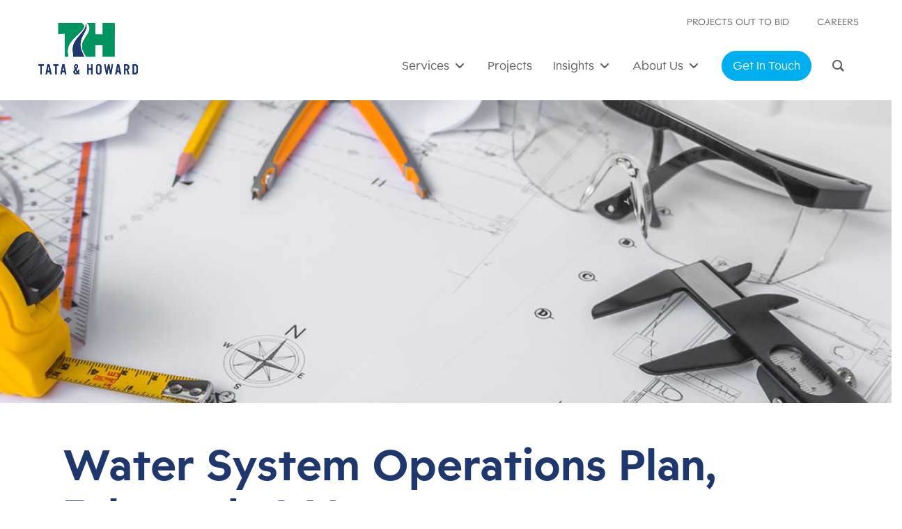

--- FILE ---
content_type: text/html; charset=UTF-8
request_url: https://tataandhoward.com/project/water-system-operations-plan-falmouth-ma/
body_size: 174033
content:
<!DOCTYPE html>
<html lang="en-US" class="no-js">
<head>
	<meta charset="UTF-8">
	<meta name="viewport" content="width=device-width, initial-scale=1.0" >
	<link rel="profile" href="http://gmpg.org/xfn/11">
	<link rel="pingback" href="https://tataandhoward.com/xmlrpc.php">
<script src="https://kit.fontawesome.com/9bc8dfdbc3.js" crossorigin="anonymous"></script>
<link rel="stylesheet" href="https://use.typekit.net/rhi5ytw.css">
	<!--[if lt IE 9]>
	<script src="https://tataandhoward.com/wp-content/themes/TandH2023/js/html5.js"></script>
	<![endif]-->
	<script>(function(html){html.className = html.className.replace(/\bno-js\b/,'js')})(document.documentElement);</script>
<meta name='robots' content='index, follow, max-image-preview:large, max-snippet:-1, max-video-preview:-1' />

	<!-- This site is optimized with the Yoast SEO plugin v26.6 - https://yoast.com/wordpress/plugins/seo/ -->
	<title>Water System Operations Plan, Falmouth, MA - Tata &amp; Howard</title>
	<meta name="description" content="Learn how Tata &amp; Howard, Inc. prepared a Water System Operations Plan for the Falmouth water system. " />
	<link rel="canonical" href="https://tataandhoward.com/project/water-system-operations-plan-falmouth-ma/" />
	<meta property="og:locale" content="en_US" />
	<meta property="og:type" content="article" />
	<meta property="og:title" content="Water System Operations Plan, Falmouth, MA - Tata &amp; Howard" />
	<meta property="og:description" content="Learn how Tata &amp; Howard, Inc. prepared a Water System Operations Plan for the Falmouth water system. " />
	<meta property="og:url" content="https://tataandhoward.com/project/water-system-operations-plan-falmouth-ma/" />
	<meta property="og:site_name" content="Tata &amp; Howard" />
	<meta property="article:modified_time" content="2023-10-13T14:11:26+00:00" />
	<meta property="og:image" content="https://tataandhoward.com/wp-content/uploads/2015/03/Falmouth-MA-lighthouse.jpg" />
	<meta property="og:image:width" content="1120" />
	<meta property="og:image:height" content="840" />
	<meta property="og:image:type" content="image/jpeg" />
	<meta name="twitter:card" content="summary_large_image" />
	<meta name="twitter:label1" content="Est. reading time" />
	<meta name="twitter:data1" content="2 minutes" />
	<script type="application/ld+json" class="yoast-schema-graph">{"@context":"https://schema.org","@graph":[{"@type":"WebPage","@id":"https://tataandhoward.com/project/water-system-operations-plan-falmouth-ma/","url":"https://tataandhoward.com/project/water-system-operations-plan-falmouth-ma/","name":"Water System Operations Plan, Falmouth, MA - Tata &amp; Howard","isPartOf":{"@id":"/#website"},"primaryImageOfPage":{"@id":"https://tataandhoward.com/project/water-system-operations-plan-falmouth-ma/#primaryimage"},"image":{"@id":"https://tataandhoward.com/project/water-system-operations-plan-falmouth-ma/#primaryimage"},"thumbnailUrl":"https://tataandhoward.com/wp-content/uploads/2015/03/Falmouth-MA-lighthouse.jpg","datePublished":"2015-03-23T18:59:42+00:00","dateModified":"2023-10-13T14:11:26+00:00","description":"Learn how Tata & Howard, Inc. prepared a Water System Operations Plan for the Falmouth water system. ","breadcrumb":{"@id":"https://tataandhoward.com/project/water-system-operations-plan-falmouth-ma/#breadcrumb"},"inLanguage":"en-US","potentialAction":[{"@type":"ReadAction","target":["https://tataandhoward.com/project/water-system-operations-plan-falmouth-ma/"]}]},{"@type":"ImageObject","inLanguage":"en-US","@id":"https://tataandhoward.com/project/water-system-operations-plan-falmouth-ma/#primaryimage","url":"https://tataandhoward.com/wp-content/uploads/2015/03/Falmouth-MA-lighthouse.jpg","contentUrl":"https://tataandhoward.com/wp-content/uploads/2015/03/Falmouth-MA-lighthouse.jpg","width":1120,"height":840},{"@type":"BreadcrumbList","@id":"https://tataandhoward.com/project/water-system-operations-plan-falmouth-ma/#breadcrumb","itemListElement":[{"@type":"ListItem","position":1,"name":"Home","item":"https://tataandhoward.com/"},{"@type":"ListItem","position":2,"name":"Projects","item":"https://tataandhoward.com/project/"},{"@type":"ListItem","position":3,"name":"Water System Operations Plan, Falmouth, MA"}]},{"@type":"WebSite","@id":"/#website","url":"/","name":"Tata &amp; Howard","description":"Water, wastewater, and stormwater consulting engineering firm","potentialAction":[{"@type":"SearchAction","target":{"@type":"EntryPoint","urlTemplate":"/?s={search_term_string}"},"query-input":{"@type":"PropertyValueSpecification","valueRequired":true,"valueName":"search_term_string"}}],"inLanguage":"en-US"}]}</script>
	<!-- / Yoast SEO plugin. -->


<link rel='dns-prefetch' href='//maps.googleapis.com' />
<link rel='dns-prefetch' href='//meet.jit.si' />
<link rel='dns-prefetch' href='//maxcdn.bootstrapcdn.com' />
<link rel='dns-prefetch' href='//fonts.googleapis.com' />
<link rel="alternate" type="application/rss+xml" title="Tata &amp; Howard &raquo; Feed" href="https://tataandhoward.com/feed/" />
<link rel="alternate" type="application/rss+xml" title="Tata &amp; Howard &raquo; Comments Feed" href="https://tataandhoward.com/comments/feed/" />
<link rel="alternate" title="oEmbed (JSON)" type="application/json+oembed" href="https://tataandhoward.com/wp-json/oembed/1.0/embed?url=https%3A%2F%2Ftataandhoward.com%2Fproject%2Fwater-system-operations-plan-falmouth-ma%2F" />
<link rel="alternate" title="oEmbed (XML)" type="text/xml+oembed" href="https://tataandhoward.com/wp-json/oembed/1.0/embed?url=https%3A%2F%2Ftataandhoward.com%2Fproject%2Fwater-system-operations-plan-falmouth-ma%2F&#038;format=xml" />
		<!-- This site uses the Google Analytics by MonsterInsights plugin v9.11.0 - Using Analytics tracking - https://www.monsterinsights.com/ -->
							<script src="//www.googletagmanager.com/gtag/js?id=G-ZNWVRSZ31E"  data-cfasync="false" data-wpfc-render="false" type="text/javascript" async></script>
			<script data-cfasync="false" data-wpfc-render="false" type="text/javascript">
				var mi_version = '9.11.0';
				var mi_track_user = true;
				var mi_no_track_reason = '';
								var MonsterInsightsDefaultLocations = {"page_location":"https:\/\/tataandhoward.com\/project\/water-system-operations-plan-falmouth-ma\/"};
								if ( typeof MonsterInsightsPrivacyGuardFilter === 'function' ) {
					var MonsterInsightsLocations = (typeof MonsterInsightsExcludeQuery === 'object') ? MonsterInsightsPrivacyGuardFilter( MonsterInsightsExcludeQuery ) : MonsterInsightsPrivacyGuardFilter( MonsterInsightsDefaultLocations );
				} else {
					var MonsterInsightsLocations = (typeof MonsterInsightsExcludeQuery === 'object') ? MonsterInsightsExcludeQuery : MonsterInsightsDefaultLocations;
				}

								var disableStrs = [
										'ga-disable-G-ZNWVRSZ31E',
									];

				/* Function to detect opted out users */
				function __gtagTrackerIsOptedOut() {
					for (var index = 0; index < disableStrs.length; index++) {
						if (document.cookie.indexOf(disableStrs[index] + '=true') > -1) {
							return true;
						}
					}

					return false;
				}

				/* Disable tracking if the opt-out cookie exists. */
				if (__gtagTrackerIsOptedOut()) {
					for (var index = 0; index < disableStrs.length; index++) {
						window[disableStrs[index]] = true;
					}
				}

				/* Opt-out function */
				function __gtagTrackerOptout() {
					for (var index = 0; index < disableStrs.length; index++) {
						document.cookie = disableStrs[index] + '=true; expires=Thu, 31 Dec 2099 23:59:59 UTC; path=/';
						window[disableStrs[index]] = true;
					}
				}

				if ('undefined' === typeof gaOptout) {
					function gaOptout() {
						__gtagTrackerOptout();
					}
				}
								window.dataLayer = window.dataLayer || [];

				window.MonsterInsightsDualTracker = {
					helpers: {},
					trackers: {},
				};
				if (mi_track_user) {
					function __gtagDataLayer() {
						dataLayer.push(arguments);
					}

					function __gtagTracker(type, name, parameters) {
						if (!parameters) {
							parameters = {};
						}

						if (parameters.send_to) {
							__gtagDataLayer.apply(null, arguments);
							return;
						}

						if (type === 'event') {
														parameters.send_to = monsterinsights_frontend.v4_id;
							var hookName = name;
							if (typeof parameters['event_category'] !== 'undefined') {
								hookName = parameters['event_category'] + ':' + name;
							}

							if (typeof MonsterInsightsDualTracker.trackers[hookName] !== 'undefined') {
								MonsterInsightsDualTracker.trackers[hookName](parameters);
							} else {
								__gtagDataLayer('event', name, parameters);
							}
							
						} else {
							__gtagDataLayer.apply(null, arguments);
						}
					}

					__gtagTracker('js', new Date());
					__gtagTracker('set', {
						'developer_id.dZGIzZG': true,
											});
					if ( MonsterInsightsLocations.page_location ) {
						__gtagTracker('set', MonsterInsightsLocations);
					}
										__gtagTracker('config', 'G-ZNWVRSZ31E', {"forceSSL":"true","link_attribution":"true"} );
										window.gtag = __gtagTracker;										(function () {
						/* https://developers.google.com/analytics/devguides/collection/analyticsjs/ */
						/* ga and __gaTracker compatibility shim. */
						var noopfn = function () {
							return null;
						};
						var newtracker = function () {
							return new Tracker();
						};
						var Tracker = function () {
							return null;
						};
						var p = Tracker.prototype;
						p.get = noopfn;
						p.set = noopfn;
						p.send = function () {
							var args = Array.prototype.slice.call(arguments);
							args.unshift('send');
							__gaTracker.apply(null, args);
						};
						var __gaTracker = function () {
							var len = arguments.length;
							if (len === 0) {
								return;
							}
							var f = arguments[len - 1];
							if (typeof f !== 'object' || f === null || typeof f.hitCallback !== 'function') {
								if ('send' === arguments[0]) {
									var hitConverted, hitObject = false, action;
									if ('event' === arguments[1]) {
										if ('undefined' !== typeof arguments[3]) {
											hitObject = {
												'eventAction': arguments[3],
												'eventCategory': arguments[2],
												'eventLabel': arguments[4],
												'value': arguments[5] ? arguments[5] : 1,
											}
										}
									}
									if ('pageview' === arguments[1]) {
										if ('undefined' !== typeof arguments[2]) {
											hitObject = {
												'eventAction': 'page_view',
												'page_path': arguments[2],
											}
										}
									}
									if (typeof arguments[2] === 'object') {
										hitObject = arguments[2];
									}
									if (typeof arguments[5] === 'object') {
										Object.assign(hitObject, arguments[5]);
									}
									if ('undefined' !== typeof arguments[1].hitType) {
										hitObject = arguments[1];
										if ('pageview' === hitObject.hitType) {
											hitObject.eventAction = 'page_view';
										}
									}
									if (hitObject) {
										action = 'timing' === arguments[1].hitType ? 'timing_complete' : hitObject.eventAction;
										hitConverted = mapArgs(hitObject);
										__gtagTracker('event', action, hitConverted);
									}
								}
								return;
							}

							function mapArgs(args) {
								var arg, hit = {};
								var gaMap = {
									'eventCategory': 'event_category',
									'eventAction': 'event_action',
									'eventLabel': 'event_label',
									'eventValue': 'event_value',
									'nonInteraction': 'non_interaction',
									'timingCategory': 'event_category',
									'timingVar': 'name',
									'timingValue': 'value',
									'timingLabel': 'event_label',
									'page': 'page_path',
									'location': 'page_location',
									'title': 'page_title',
									'referrer' : 'page_referrer',
								};
								for (arg in args) {
																		if (!(!args.hasOwnProperty(arg) || !gaMap.hasOwnProperty(arg))) {
										hit[gaMap[arg]] = args[arg];
									} else {
										hit[arg] = args[arg];
									}
								}
								return hit;
							}

							try {
								f.hitCallback();
							} catch (ex) {
							}
						};
						__gaTracker.create = newtracker;
						__gaTracker.getByName = newtracker;
						__gaTracker.getAll = function () {
							return [];
						};
						__gaTracker.remove = noopfn;
						__gaTracker.loaded = true;
						window['__gaTracker'] = __gaTracker;
					})();
									} else {
										console.log("");
					(function () {
						function __gtagTracker() {
							return null;
						}

						window['__gtagTracker'] = __gtagTracker;
						window['gtag'] = __gtagTracker;
					})();
									}
			</script>
							<!-- / Google Analytics by MonsterInsights -->
		<style id='wp-img-auto-sizes-contain-inline-css' type='text/css'>
img:is([sizes=auto i],[sizes^="auto," i]){contain-intrinsic-size:3000px 1500px}
/*# sourceURL=wp-img-auto-sizes-contain-inline-css */
</style>
<style id='wp-emoji-styles-inline-css' type='text/css'>

	img.wp-smiley, img.emoji {
		display: inline !important;
		border: none !important;
		box-shadow: none !important;
		height: 1em !important;
		width: 1em !important;
		margin: 0 0.07em !important;
		vertical-align: -0.1em !important;
		background: none !important;
		padding: 0 !important;
	}
/*# sourceURL=wp-emoji-styles-inline-css */
</style>
<style id='wp-block-library-inline-css' type='text/css'>
:root{--wp-block-synced-color:#7a00df;--wp-block-synced-color--rgb:122,0,223;--wp-bound-block-color:var(--wp-block-synced-color);--wp-editor-canvas-background:#ddd;--wp-admin-theme-color:#007cba;--wp-admin-theme-color--rgb:0,124,186;--wp-admin-theme-color-darker-10:#006ba1;--wp-admin-theme-color-darker-10--rgb:0,107,160.5;--wp-admin-theme-color-darker-20:#005a87;--wp-admin-theme-color-darker-20--rgb:0,90,135;--wp-admin-border-width-focus:2px}@media (min-resolution:192dpi){:root{--wp-admin-border-width-focus:1.5px}}.wp-element-button{cursor:pointer}:root .has-very-light-gray-background-color{background-color:#eee}:root .has-very-dark-gray-background-color{background-color:#313131}:root .has-very-light-gray-color{color:#eee}:root .has-very-dark-gray-color{color:#313131}:root .has-vivid-green-cyan-to-vivid-cyan-blue-gradient-background{background:linear-gradient(135deg,#00d084,#0693e3)}:root .has-purple-crush-gradient-background{background:linear-gradient(135deg,#34e2e4,#4721fb 50%,#ab1dfe)}:root .has-hazy-dawn-gradient-background{background:linear-gradient(135deg,#faaca8,#dad0ec)}:root .has-subdued-olive-gradient-background{background:linear-gradient(135deg,#fafae1,#67a671)}:root .has-atomic-cream-gradient-background{background:linear-gradient(135deg,#fdd79a,#004a59)}:root .has-nightshade-gradient-background{background:linear-gradient(135deg,#330968,#31cdcf)}:root .has-midnight-gradient-background{background:linear-gradient(135deg,#020381,#2874fc)}:root{--wp--preset--font-size--normal:16px;--wp--preset--font-size--huge:42px}.has-regular-font-size{font-size:1em}.has-larger-font-size{font-size:2.625em}.has-normal-font-size{font-size:var(--wp--preset--font-size--normal)}.has-huge-font-size{font-size:var(--wp--preset--font-size--huge)}.has-text-align-center{text-align:center}.has-text-align-left{text-align:left}.has-text-align-right{text-align:right}.has-fit-text{white-space:nowrap!important}#end-resizable-editor-section{display:none}.aligncenter{clear:both}.items-justified-left{justify-content:flex-start}.items-justified-center{justify-content:center}.items-justified-right{justify-content:flex-end}.items-justified-space-between{justify-content:space-between}.screen-reader-text{border:0;clip-path:inset(50%);height:1px;margin:-1px;overflow:hidden;padding:0;position:absolute;width:1px;word-wrap:normal!important}.screen-reader-text:focus{background-color:#ddd;clip-path:none;color:#444;display:block;font-size:1em;height:auto;left:5px;line-height:normal;padding:15px 23px 14px;text-decoration:none;top:5px;width:auto;z-index:100000}html :where(.has-border-color){border-style:solid}html :where([style*=border-top-color]){border-top-style:solid}html :where([style*=border-right-color]){border-right-style:solid}html :where([style*=border-bottom-color]){border-bottom-style:solid}html :where([style*=border-left-color]){border-left-style:solid}html :where([style*=border-width]){border-style:solid}html :where([style*=border-top-width]){border-top-style:solid}html :where([style*=border-right-width]){border-right-style:solid}html :where([style*=border-bottom-width]){border-bottom-style:solid}html :where([style*=border-left-width]){border-left-style:solid}html :where(img[class*=wp-image-]){height:auto;max-width:100%}:where(figure){margin:0 0 1em}html :where(.is-position-sticky){--wp-admin--admin-bar--position-offset:var(--wp-admin--admin-bar--height,0px)}@media screen and (max-width:600px){html :where(.is-position-sticky){--wp-admin--admin-bar--position-offset:0px}}

/*# sourceURL=wp-block-library-inline-css */
</style><style id='global-styles-inline-css' type='text/css'>
:root{--wp--preset--aspect-ratio--square: 1;--wp--preset--aspect-ratio--4-3: 4/3;--wp--preset--aspect-ratio--3-4: 3/4;--wp--preset--aspect-ratio--3-2: 3/2;--wp--preset--aspect-ratio--2-3: 2/3;--wp--preset--aspect-ratio--16-9: 16/9;--wp--preset--aspect-ratio--9-16: 9/16;--wp--preset--color--black: #000000;--wp--preset--color--cyan-bluish-gray: #abb8c3;--wp--preset--color--white: #ffffff;--wp--preset--color--pale-pink: #f78da7;--wp--preset--color--vivid-red: #cf2e2e;--wp--preset--color--luminous-vivid-orange: #ff6900;--wp--preset--color--luminous-vivid-amber: #fcb900;--wp--preset--color--light-green-cyan: #7bdcb5;--wp--preset--color--vivid-green-cyan: #00d084;--wp--preset--color--pale-cyan-blue: #8ed1fc;--wp--preset--color--vivid-cyan-blue: #0693e3;--wp--preset--color--vivid-purple: #9b51e0;--wp--preset--gradient--vivid-cyan-blue-to-vivid-purple: linear-gradient(135deg,rgb(6,147,227) 0%,rgb(155,81,224) 100%);--wp--preset--gradient--light-green-cyan-to-vivid-green-cyan: linear-gradient(135deg,rgb(122,220,180) 0%,rgb(0,208,130) 100%);--wp--preset--gradient--luminous-vivid-amber-to-luminous-vivid-orange: linear-gradient(135deg,rgb(252,185,0) 0%,rgb(255,105,0) 100%);--wp--preset--gradient--luminous-vivid-orange-to-vivid-red: linear-gradient(135deg,rgb(255,105,0) 0%,rgb(207,46,46) 100%);--wp--preset--gradient--very-light-gray-to-cyan-bluish-gray: linear-gradient(135deg,rgb(238,238,238) 0%,rgb(169,184,195) 100%);--wp--preset--gradient--cool-to-warm-spectrum: linear-gradient(135deg,rgb(74,234,220) 0%,rgb(151,120,209) 20%,rgb(207,42,186) 40%,rgb(238,44,130) 60%,rgb(251,105,98) 80%,rgb(254,248,76) 100%);--wp--preset--gradient--blush-light-purple: linear-gradient(135deg,rgb(255,206,236) 0%,rgb(152,150,240) 100%);--wp--preset--gradient--blush-bordeaux: linear-gradient(135deg,rgb(254,205,165) 0%,rgb(254,45,45) 50%,rgb(107,0,62) 100%);--wp--preset--gradient--luminous-dusk: linear-gradient(135deg,rgb(255,203,112) 0%,rgb(199,81,192) 50%,rgb(65,88,208) 100%);--wp--preset--gradient--pale-ocean: linear-gradient(135deg,rgb(255,245,203) 0%,rgb(182,227,212) 50%,rgb(51,167,181) 100%);--wp--preset--gradient--electric-grass: linear-gradient(135deg,rgb(202,248,128) 0%,rgb(113,206,126) 100%);--wp--preset--gradient--midnight: linear-gradient(135deg,rgb(2,3,129) 0%,rgb(40,116,252) 100%);--wp--preset--font-size--small: 13px;--wp--preset--font-size--medium: 20px;--wp--preset--font-size--large: 36px;--wp--preset--font-size--x-large: 42px;--wp--preset--spacing--20: 0.44rem;--wp--preset--spacing--30: 0.67rem;--wp--preset--spacing--40: 1rem;--wp--preset--spacing--50: 1.5rem;--wp--preset--spacing--60: 2.25rem;--wp--preset--spacing--70: 3.38rem;--wp--preset--spacing--80: 5.06rem;--wp--preset--shadow--natural: 6px 6px 9px rgba(0, 0, 0, 0.2);--wp--preset--shadow--deep: 12px 12px 50px rgba(0, 0, 0, 0.4);--wp--preset--shadow--sharp: 6px 6px 0px rgba(0, 0, 0, 0.2);--wp--preset--shadow--outlined: 6px 6px 0px -3px rgb(255, 255, 255), 6px 6px rgb(0, 0, 0);--wp--preset--shadow--crisp: 6px 6px 0px rgb(0, 0, 0);}:where(.is-layout-flex){gap: 0.5em;}:where(.is-layout-grid){gap: 0.5em;}body .is-layout-flex{display: flex;}.is-layout-flex{flex-wrap: wrap;align-items: center;}.is-layout-flex > :is(*, div){margin: 0;}body .is-layout-grid{display: grid;}.is-layout-grid > :is(*, div){margin: 0;}:where(.wp-block-columns.is-layout-flex){gap: 2em;}:where(.wp-block-columns.is-layout-grid){gap: 2em;}:where(.wp-block-post-template.is-layout-flex){gap: 1.25em;}:where(.wp-block-post-template.is-layout-grid){gap: 1.25em;}.has-black-color{color: var(--wp--preset--color--black) !important;}.has-cyan-bluish-gray-color{color: var(--wp--preset--color--cyan-bluish-gray) !important;}.has-white-color{color: var(--wp--preset--color--white) !important;}.has-pale-pink-color{color: var(--wp--preset--color--pale-pink) !important;}.has-vivid-red-color{color: var(--wp--preset--color--vivid-red) !important;}.has-luminous-vivid-orange-color{color: var(--wp--preset--color--luminous-vivid-orange) !important;}.has-luminous-vivid-amber-color{color: var(--wp--preset--color--luminous-vivid-amber) !important;}.has-light-green-cyan-color{color: var(--wp--preset--color--light-green-cyan) !important;}.has-vivid-green-cyan-color{color: var(--wp--preset--color--vivid-green-cyan) !important;}.has-pale-cyan-blue-color{color: var(--wp--preset--color--pale-cyan-blue) !important;}.has-vivid-cyan-blue-color{color: var(--wp--preset--color--vivid-cyan-blue) !important;}.has-vivid-purple-color{color: var(--wp--preset--color--vivid-purple) !important;}.has-black-background-color{background-color: var(--wp--preset--color--black) !important;}.has-cyan-bluish-gray-background-color{background-color: var(--wp--preset--color--cyan-bluish-gray) !important;}.has-white-background-color{background-color: var(--wp--preset--color--white) !important;}.has-pale-pink-background-color{background-color: var(--wp--preset--color--pale-pink) !important;}.has-vivid-red-background-color{background-color: var(--wp--preset--color--vivid-red) !important;}.has-luminous-vivid-orange-background-color{background-color: var(--wp--preset--color--luminous-vivid-orange) !important;}.has-luminous-vivid-amber-background-color{background-color: var(--wp--preset--color--luminous-vivid-amber) !important;}.has-light-green-cyan-background-color{background-color: var(--wp--preset--color--light-green-cyan) !important;}.has-vivid-green-cyan-background-color{background-color: var(--wp--preset--color--vivid-green-cyan) !important;}.has-pale-cyan-blue-background-color{background-color: var(--wp--preset--color--pale-cyan-blue) !important;}.has-vivid-cyan-blue-background-color{background-color: var(--wp--preset--color--vivid-cyan-blue) !important;}.has-vivid-purple-background-color{background-color: var(--wp--preset--color--vivid-purple) !important;}.has-black-border-color{border-color: var(--wp--preset--color--black) !important;}.has-cyan-bluish-gray-border-color{border-color: var(--wp--preset--color--cyan-bluish-gray) !important;}.has-white-border-color{border-color: var(--wp--preset--color--white) !important;}.has-pale-pink-border-color{border-color: var(--wp--preset--color--pale-pink) !important;}.has-vivid-red-border-color{border-color: var(--wp--preset--color--vivid-red) !important;}.has-luminous-vivid-orange-border-color{border-color: var(--wp--preset--color--luminous-vivid-orange) !important;}.has-luminous-vivid-amber-border-color{border-color: var(--wp--preset--color--luminous-vivid-amber) !important;}.has-light-green-cyan-border-color{border-color: var(--wp--preset--color--light-green-cyan) !important;}.has-vivid-green-cyan-border-color{border-color: var(--wp--preset--color--vivid-green-cyan) !important;}.has-pale-cyan-blue-border-color{border-color: var(--wp--preset--color--pale-cyan-blue) !important;}.has-vivid-cyan-blue-border-color{border-color: var(--wp--preset--color--vivid-cyan-blue) !important;}.has-vivid-purple-border-color{border-color: var(--wp--preset--color--vivid-purple) !important;}.has-vivid-cyan-blue-to-vivid-purple-gradient-background{background: var(--wp--preset--gradient--vivid-cyan-blue-to-vivid-purple) !important;}.has-light-green-cyan-to-vivid-green-cyan-gradient-background{background: var(--wp--preset--gradient--light-green-cyan-to-vivid-green-cyan) !important;}.has-luminous-vivid-amber-to-luminous-vivid-orange-gradient-background{background: var(--wp--preset--gradient--luminous-vivid-amber-to-luminous-vivid-orange) !important;}.has-luminous-vivid-orange-to-vivid-red-gradient-background{background: var(--wp--preset--gradient--luminous-vivid-orange-to-vivid-red) !important;}.has-very-light-gray-to-cyan-bluish-gray-gradient-background{background: var(--wp--preset--gradient--very-light-gray-to-cyan-bluish-gray) !important;}.has-cool-to-warm-spectrum-gradient-background{background: var(--wp--preset--gradient--cool-to-warm-spectrum) !important;}.has-blush-light-purple-gradient-background{background: var(--wp--preset--gradient--blush-light-purple) !important;}.has-blush-bordeaux-gradient-background{background: var(--wp--preset--gradient--blush-bordeaux) !important;}.has-luminous-dusk-gradient-background{background: var(--wp--preset--gradient--luminous-dusk) !important;}.has-pale-ocean-gradient-background{background: var(--wp--preset--gradient--pale-ocean) !important;}.has-electric-grass-gradient-background{background: var(--wp--preset--gradient--electric-grass) !important;}.has-midnight-gradient-background{background: var(--wp--preset--gradient--midnight) !important;}.has-small-font-size{font-size: var(--wp--preset--font-size--small) !important;}.has-medium-font-size{font-size: var(--wp--preset--font-size--medium) !important;}.has-large-font-size{font-size: var(--wp--preset--font-size--large) !important;}.has-x-large-font-size{font-size: var(--wp--preset--font-size--x-large) !important;}
/*# sourceURL=global-styles-inline-css */
</style>

<style id='classic-theme-styles-inline-css' type='text/css'>
/*! This file is auto-generated */
.wp-block-button__link{color:#fff;background-color:#32373c;border-radius:9999px;box-shadow:none;text-decoration:none;padding:calc(.667em + 2px) calc(1.333em + 2px);font-size:1.125em}.wp-block-file__button{background:#32373c;color:#fff;text-decoration:none}
/*# sourceURL=/wp-includes/css/classic-themes.min.css */
</style>
<link rel='stylesheet' id='dashicons-css' href='https://tataandhoward.com/wp-includes/css/dashicons.min.css?ver=6.9' type='text/css' media='all' />
<link rel='stylesheet' id='essgrid-blocks-editor-css-css' href='https://tataandhoward.com/wp-content/plugins/essential-grid/public/includes/builders/gutenberg/build/index.css?ver=1767150136' type='text/css' media='all' />
<link rel='stylesheet' id='groovy-menu-style-css' href='https://tataandhoward.com/wp-content/plugins/groovy-menu/assets/style/frontend.css?ver=2.6.3' type='text/css' media='all' />
<link rel='stylesheet' id='groovy-menu-style-fonts-groovy-28328-css' href='https://tataandhoward.com/wp-content/uploads/groovy/fonts/groovy-28328.css?ver=2.6.3' type='text/css' media='all' />
<link rel='stylesheet' id='groovy-menu-style-fonts-groovy-69018-css' href='https://tataandhoward.com/wp-content/uploads/groovy/fonts/groovy-69018.css?ver=2.6.3' type='text/css' media='all' />
<link rel='stylesheet' id='groovy-menu-style-fonts-groovy-socicon-css' href='https://tataandhoward.com/wp-content/uploads/groovy/fonts/groovy-socicon.css?ver=2.6.3' type='text/css' media='all' />
<link rel='stylesheet' id='groovy-menu-font-awesome-css' href='https://tataandhoward.com/wp-content/plugins/groovy-menu/assets/style/fontawesome.css?ver=2.6.3' type='text/css' media='all' crossorigin='anonymous' />
<link rel='preload' as='font' crossorigin='anonymous' id='groovy-menu-font-awesome-file-css' href='https://tataandhoward.com/wp-content/plugins/groovy-menu/assets/fonts/fontawesome-webfont.woff2?v=4.7.0' type='font/woff2' media='all' />
<link rel='stylesheet' id='groovy-menu-font-internal-css' href='https://tataandhoward.com/wp-content/plugins/groovy-menu/assets/style/font-internal.css?ver=2.6.3' type='text/css' media='all' crossorigin='anonymous' />
<link rel='preload' as='font' crossorigin='anonymous' id='groovy-menu-font-internal-file-css' href='https://tataandhoward.com/wp-content/plugins/groovy-menu/assets/fonts/crane-font.woff?hhxb42' type='font/woff' media='all' />
<link rel='stylesheet' id='page-list-style-css' href='https://tataandhoward.com/wp-content/plugins/page-list/css/page-list.css?ver=5.9' type='text/css' media='all' />
<link rel='stylesheet' id='font-awesome-css' href='//maxcdn.bootstrapcdn.com/font-awesome/latest/css/font-awesome.min.css?ver=6.9' type='text/css' media='all' />
<link rel='stylesheet' id='twentyfifteen-fonts-css' href='//fonts.googleapis.com/css?family=Noto+Sans%3A400italic%2C700italic%2C400%2C700%7CNoto+Serif%3A400italic%2C700italic%2C400%2C700%7CInconsolata%3A400%2C700&#038;subset=latin%2Clatin-ext' type='text/css' media='all' />
<link rel='stylesheet' id='genericons-css' href='https://tataandhoward.com/wp-content/themes/TandH2023/genericons/genericons.css?ver=3.2' type='text/css' media='all' />
<link rel='stylesheet' id='twentyfifteen-style-css' href='https://tataandhoward.com/wp-content/themes/TandH2023/style.css?ver=6.9' type='text/css' media='all' />
<style id='twentyfifteen-style-inline-css' type='text/css'>

			.post-navigation .nav-previous { background-image: url(https://tataandhoward.com/wp-content/uploads/2015/03/Canton-MA-water-treatment-facility.jpg); }
			.post-navigation .nav-previous .post-title, .post-navigation .nav-previous a:hover .post-title, .post-navigation .nav-previous .meta-nav { color: #fff; }
			.post-navigation .nav-previous a:before { background-color: rgba(0, 0, 0, 0.4); }
		
			.post-navigation .nav-next { background-image: url(https://tataandhoward.com/wp-content/uploads/2015/03/Water_Mains_Construction-hats-825x510.jpg); border-top: 0; }
			.post-navigation .nav-next .post-title, .post-navigation .nav-next a:hover .post-title, .post-navigation .nav-next .meta-nav { color: #fff; }
			.post-navigation .nav-next a:before { background-color: rgba(0, 0, 0, 0.4); }
		
/*# sourceURL=twentyfifteen-style-inline-css */
</style>
<link rel='stylesheet' id='dflip-style-css' href='https://tataandhoward.com/wp-content/plugins/dflip/assets/css/dflip.min.css?ver=2.4.13' type='text/css' media='all' />
<link rel='stylesheet' id='evcal_google_fonts-css' href='https://fonts.googleapis.com/css?family=Noto+Sans%3A400%2C400italic%2C700%7CPoppins%3A700%2C800%2C900&#038;subset=latin%2Clatin-ext&#038;ver=5.0.2' type='text/css' media='all' />
<link rel='stylesheet' id='evcal_cal_default-css' href='//tataandhoward.com/wp-content/plugins/eventON/assets/css/eventon_styles.css?ver=5.0.2' type='text/css' media='all' />
<link rel='stylesheet' id='evo_font_icons-css' href='//tataandhoward.com/wp-content/plugins/eventON/assets/fonts/all.css?ver=5.0.2' type='text/css' media='all' />
<link rel='stylesheet' id='eventon_dynamic_styles-css' href='//tataandhoward.com/wp-content/plugins/eventON/assets/css/eventon_dynamic_styles.css?ver=5.0.2' type='text/css' media='all' />
<link rel='stylesheet' id='UserAccessManagerLoginForm-css' href='https://tataandhoward.com/wp-content/plugins/user-access-manager/assets/css/uamLoginForm.css?ver=2.3.8' type='text/css' media='screen' />
<link rel='stylesheet' id='tp-fontello-css' href='https://tataandhoward.com/wp-content/plugins/essential-grid/public/assets/font/fontello/css/fontello.css?ver=3.1.10' type='text/css' media='all' />
<link rel='stylesheet' id='esg-plugin-settings-css' href='https://tataandhoward.com/wp-content/plugins/essential-grid/public/assets/css/settings.css?ver=3.1.10' type='text/css' media='all' />
<link rel='stylesheet' id='tp-open-sans-css' href='https://fonts.googleapis.com/css?family=Open+Sans%3A300%2C400%2C600%2C700%2C800&#038;ver=1.1.6' type='text/css' media='all' />
<link rel='stylesheet' id='tp-raleway-css' href='https://fonts.googleapis.com/css?family=Raleway%3A100%2C200%2C300%2C400%2C500%2C600%2C700%2C800%2C900&#038;ver=1.1.6' type='text/css' media='all' />
<link rel='stylesheet' id='tp-droid-serif-css' href='https://fonts.googleapis.com/css?family=Droid+Serif%3A400%2C700&#038;ver=1.1.6' type='text/css' media='all' />
<link rel='stylesheet' id='groovy-menu-preset-style-15087-css' href='https://tataandhoward.com/wp-content/uploads/groovy/preset_15087.css?ver=fa38e6aa24c60e8469f98604b9d0a2b0' type='text/css' media='all' />
<link rel='stylesheet' id='bsf-Defaults-css' href='https://tataandhoward.com/wp-content/uploads/smile_fonts/Defaults/Defaults.css?ver=3.21.2' type='text/css' media='all' />
<link rel='stylesheet' id='lepopup-style-css' href='https://tataandhoward.com/wp-content/plugins/halfdata-green-popups/css/style.css?ver=7.53' type='text/css' media='all' />
<link rel='stylesheet' id='airdatepicker-css' href='https://tataandhoward.com/wp-content/plugins/halfdata-green-popups/css/airdatepicker.css?ver=7.53' type='text/css' media='all' />
<script type="text/javascript" src="https://tataandhoward.com/wp-content/plugins/google-analytics-for-wordpress/assets/js/frontend-gtag.min.js?ver=9.11.0" id="monsterinsights-frontend-script-js" async="async" data-wp-strategy="async"></script>
<script data-cfasync="false" data-wpfc-render="false" type="text/javascript" id='monsterinsights-frontend-script-js-extra'>/* <![CDATA[ */
var monsterinsights_frontend = {"js_events_tracking":"true","download_extensions":"doc,pdf,ppt,zip,xls,docx,pptx,xlsx","inbound_paths":"[{\"path\":\"\\\/go\\\/\",\"label\":\"affiliate\"},{\"path\":\"\\\/recommend\\\/\",\"label\":\"affiliate\"}]","home_url":"https:\/\/tataandhoward.com","hash_tracking":"false","v4_id":"G-ZNWVRSZ31E"};/* ]]> */
</script>
<script type="text/javascript" src="https://tataandhoward.com/wp-includes/js/jquery/jquery.min.js?ver=3.7.1" id="jquery-core-js"></script>
<script type="text/javascript" src="https://tataandhoward.com/wp-includes/js/jquery/jquery-migrate.min.js?ver=3.4.1" id="jquery-migrate-js"></script>
<script type="text/javascript" src="//tataandhoward.com/wp-content/plugins/revslider/sr6/assets/js/rbtools.min.js?ver=6.7.40" async id="tp-tools-js"></script>
<script type="text/javascript" src="//tataandhoward.com/wp-content/plugins/revslider/sr6/assets/js/rs6.min.js?ver=6.7.40" async id="revmin-js"></script>
<script type="text/javascript" src="https://tataandhoward.com/wp-content/themes/TandH2023/js/sticky.js?ver=1.0.0" id="altitude-global-js"></script>
<script type="text/javascript" id="evo-inlinescripts-header-js-after">
/* <![CDATA[ */
jQuery(document).ready(function($){});
//# sourceURL=evo-inlinescripts-header-js-after
/* ]]> */
</script>
<script></script><link rel="https://api.w.org/" href="https://tataandhoward.com/wp-json/" /><link rel="EditURI" type="application/rsd+xml" title="RSD" href="https://tataandhoward.com/xmlrpc.php?rsd" />
<meta name="generator" content="WordPress 6.9" />
<link rel='shortlink' href='https://tataandhoward.com/?p=4573' />
<meta name="cdp-version" content="1.5.0" /><style type="text/css">.recentcomments a{display:inline !important;padding:0 !important;margin:0 !important;}</style><meta name="generator" content="Powered by WPBakery Page Builder - drag and drop page builder for WordPress."/>
<meta name="generator" content="Powered by Slider Revolution 6.7.40 - responsive, Mobile-Friendly Slider Plugin for WordPress with comfortable drag and drop interface." />

		<script>var lepopup_customjs_handlers={};var lepopup_cookie_value="ilovefamily";var lepopup_events_data={};var lepopup_content_id="4573";</script><script>function lepopup_add_event(_event,_data){if(typeof _lepopup_add_event == typeof undefined){jQuery(document).ready(function(){_lepopup_add_event(_event,_data);});}else{_lepopup_add_event(_event,_data);}}</script><link rel="icon" href="https://tataandhoward.com/wp-content/uploads/2023/10/cropped-TH-icon-512x512-1-32x32.png" sizes="32x32" />
<link rel="icon" href="https://tataandhoward.com/wp-content/uploads/2023/10/cropped-TH-icon-512x512-1-192x192.png" sizes="192x192" />
<link rel="apple-touch-icon" href="https://tataandhoward.com/wp-content/uploads/2023/10/cropped-TH-icon-512x512-1-180x180.png" />
<meta name="msapplication-TileImage" content="https://tataandhoward.com/wp-content/uploads/2023/10/cropped-TH-icon-512x512-1-270x270.png" />
<script>function setREVStartSize(e){
			//window.requestAnimationFrame(function() {
				window.RSIW = window.RSIW===undefined ? window.innerWidth : window.RSIW;
				window.RSIH = window.RSIH===undefined ? window.innerHeight : window.RSIH;
				try {
					var pw = document.getElementById(e.c).parentNode.offsetWidth,
						newh;
					pw = pw===0 || isNaN(pw) || (e.l=="fullwidth" || e.layout=="fullwidth") ? window.RSIW : pw;
					e.tabw = e.tabw===undefined ? 0 : parseInt(e.tabw);
					e.thumbw = e.thumbw===undefined ? 0 : parseInt(e.thumbw);
					e.tabh = e.tabh===undefined ? 0 : parseInt(e.tabh);
					e.thumbh = e.thumbh===undefined ? 0 : parseInt(e.thumbh);
					e.tabhide = e.tabhide===undefined ? 0 : parseInt(e.tabhide);
					e.thumbhide = e.thumbhide===undefined ? 0 : parseInt(e.thumbhide);
					e.mh = e.mh===undefined || e.mh=="" || e.mh==="auto" ? 0 : parseInt(e.mh,0);
					if(e.layout==="fullscreen" || e.l==="fullscreen")
						newh = Math.max(e.mh,window.RSIH);
					else{
						e.gw = Array.isArray(e.gw) ? e.gw : [e.gw];
						for (var i in e.rl) if (e.gw[i]===undefined || e.gw[i]===0) e.gw[i] = e.gw[i-1];
						e.gh = e.el===undefined || e.el==="" || (Array.isArray(e.el) && e.el.length==0)? e.gh : e.el;
						e.gh = Array.isArray(e.gh) ? e.gh : [e.gh];
						for (var i in e.rl) if (e.gh[i]===undefined || e.gh[i]===0) e.gh[i] = e.gh[i-1];
											
						var nl = new Array(e.rl.length),
							ix = 0,
							sl;
						e.tabw = e.tabhide>=pw ? 0 : e.tabw;
						e.thumbw = e.thumbhide>=pw ? 0 : e.thumbw;
						e.tabh = e.tabhide>=pw ? 0 : e.tabh;
						e.thumbh = e.thumbhide>=pw ? 0 : e.thumbh;
						for (var i in e.rl) nl[i] = e.rl[i]<window.RSIW ? 0 : e.rl[i];
						sl = nl[0];
						for (var i in nl) if (sl>nl[i] && nl[i]>0) { sl = nl[i]; ix=i;}
						var m = pw>(e.gw[ix]+e.tabw+e.thumbw) ? 1 : (pw-(e.tabw+e.thumbw)) / (e.gw[ix]);
						newh =  (e.gh[ix] * m) + (e.tabh + e.thumbh);
					}
					var el = document.getElementById(e.c);
					if (el!==null && el) el.style.height = newh+"px";
					el = document.getElementById(e.c+"_wrapper");
					if (el!==null && el) {
						el.style.height = newh+"px";
						el.style.display = "block";
					}
				} catch(e){
					console.log("Failure at Presize of Slider:" + e)
				}
			//});
		  };</script>
<noscript><style> .wpb_animate_when_almost_visible { opacity: 1; }</style></noscript><link rel='stylesheet' id='js_composer_front-css' href='https://tataandhoward.com/wp-content/plugins/js_composer/assets/css/js_composer.min.css?ver=8.7.2' type='text/css' media='all' />
<link rel='stylesheet' id='vc_animate-css-css' href='https://tataandhoward.com/wp-content/plugins/js_composer/assets/lib/vendor/dist/animate.css/animate.min.css?ver=8.7.2' type='text/css' media='all' />
<link rel='stylesheet' id='ultimate-vc-addons-background-style-css' href='https://tataandhoward.com/wp-content/plugins/Ultimate_VC_Addons/assets/min-css/background-style.min.css?ver=3.21.2' type='text/css' media='all' />
<link rel='stylesheet' id='rs-plugin-settings-css' href='//tataandhoward.com/wp-content/plugins/revslider/sr6/assets/css/rs6.css?ver=6.7.40' type='text/css' media='all' />
<style id='rs-plugin-settings-inline-css' type='text/css'>
#rs-demo-id {}
/*# sourceURL=rs-plugin-settings-inline-css */
</style>
</head>

<body class="wp-singular project-template-default single single-project postid-4573 wp-theme-TandH2023 groovy_menu_2-6-3 wpb-js-composer js-comp-ver-8.7.2 vc_responsive">
	
<style>.gm-main-menu-wrapper #gm-main-menu .gm-navbar-nav .gm-dropdown-menu .gm-menu-item__link:hover,
.gm-main-menu-wrapper #gm-main-menu .gm-navbar-nav .gm-dropdown-menu li.current-menu-ancestor > .gm-menu-item__link, .gm-main-menu-wrapper #gm-main-menu .gm-navbar-nav .gm-dropdown-menu li.current-page-ancestor > .gm-menu-item__link, .gm-main-menu-wrapper #gm-main-menu .gm-navbar-nav .gm-dropdown-menu li.current-menu-item > .gm-menu-item__link{
		color: rgba(0,149,94, 1) !important;
	}

 .gm-main-menu-wrapper .gm-mega-menu__item__title, .gm-main-menu-wrapper .gm-mega-menu__item__title .gm-menu-item__txt {
    font-size: 18px;
    font-weight: bold;
  }

.gm-toolbar-nav-container a {
	padding: 0 0 0 40px !important;
}</style>
	<header class="gm-navbar gm-preset-id-15087 gm-navbar--align-left gm-navbar--style-1 gm-top-links-align-right gm-navbar--toolbar-true gm-navbar--shadow-tiny gm-navbar--has-shadow-sticky gm-navbar--shadow-dropdown-medium gm-dropdown-hover-style-default gm-dropdown-appearance-animate-from-bottom gm-dropdown-with-scrollbar"
	        id="gm-697bc7594c2fc" data-version="2.6.3">
		<div class="gm-wrapper">
				<div class="gm-toolbar" id="gm-toolbar">
					<div class="gm-toolbar-bg"></div><div class="gm-container"><div class="gm-toolbar-left"><div class="gm-toolbar-contacts"></div></div><div class="gm-toolbar-right"><div class="gm-toolbar-nav-container"><ul id="menu-uppernav" class="gm-toolbar-nav"><li id="menu-item-16684" class="menu-item menu-item-type-post_type menu-item-object-page gm-menu-item gm-menu-item--lvl-0"><a href="https://tataandhoward.com/projects-out-to-bid/" class="gm-anchor"><span class="gm-menu-item__txt-wrapper"><span class="gm-menu-item__txt">Projects Out to Bid</span></span></a></li>
<li id="menu-item-16683" class="menu-item menu-item-type-post_type menu-item-object-page gm-menu-item gm-menu-item--lvl-0"><a href="https://tataandhoward.com/careers/" class="gm-anchor"><span class="gm-menu-item__txt-wrapper"><span class="gm-menu-item__txt">Careers</span></span></a></li>
</ul></div><ul class="gm-toolbar-socials-list"></ul></div></div></div><div class="gm-inner">
				<div class="gm-inner-bg"></div>
				<div class="gm-container"><div class="gm-logo"><a href="https://tataandhoward.com/" ><img src="https://tataandhoward.com/wp-content/uploads/2023/10/logo2x-20231011-133238.png" width="381" height="200" class="gm-logo__img gm-logo__img-default" alt="" /><img src="https://tataandhoward.com/wp-content/uploads/2023/10/logo2x-20231011-133238.png" width="381" height="200" class="gm-logo__img gm-logo__img-sticky" alt="" /><img src="https://tataandhoward.com/wp-content/uploads/2023/10/logo2x-20231011-133238.png" width="381" height="200" class="gm-logo__img gm-logo__img-mobile" alt="" /></a></div><div class="gm-menu-btn gm-burger hamburger"><div class="hamburger-box"><div class="hamburger-inner"></div></div></div><div class="gm-main-menu-wrapper"><nav id="gm-main-menu"><ul id="menu-globalnav" class="gm-navbar-nav"><li id="menu-item-12063" class="menu-item menu-item-type-custom menu-item-object-custom menu-item-has-children gm-menu-item gm-menu-item--lvl-0 gm-dropdown mega-gm-dropdown"><a href="#" class="gm-anchor gm-dropdown-toggle"><span class="gm-menu-item__txt-wrapper"><span class="gm-menu-item__txt">Services</span></span><span class="gm-caret" aria-label="dropdown"><i class="fa fa-fw fa-angle-down"></i></span></a>
<div class="gm-dropdown-menu-wrapper"><ul class="gm-dropdown-menu gm-dropdown-menu--lvl-1" >
<li><div class="gm-mega-menu-wrapper"><div class="gm-grid-container"><div class="gm-grid-row"><div class="gm-mega-menu__item mobile-grid-100 grid-20"><div class="gm-mega-menu__item__title"><a href="https://tataandhoward.com/water/" class="gm-anchor"><span class="gm-menu-item__txt-wrapper"><span class="gm-menu-item__txt">Water</span></span></a></div>
	<div class="gm-dropdown-menu-wrapper"><ul class="" >
		<li id="menu-item-14754" class="menu-item menu-item-type-post_type menu-item-object-page gm-menu-item gm-menu-item--lvl-2"><a href="https://tataandhoward.com/water/advanced-metering-infrastructure-ami/" class="gm-anchor gm-menu-item__link"><span class="gm-menu-item__txt-wrapper"><span class="gm-menu-item__txt">Advanced Metering Infrastructure (AMI)</span></span></a></li>
		<li id="menu-item-11347" class="menu-item menu-item-type-post_type menu-item-object-page gm-menu-item gm-menu-item--lvl-2"><a href="https://tataandhoward.com/water/water-mains/" class="gm-anchor gm-menu-item__link"><span class="gm-menu-item__txt-wrapper"><span class="gm-menu-item__txt">Water Mains</span></span></a></li>
		<li id="menu-item-11344" class="menu-item menu-item-type-post_type menu-item-object-page gm-menu-item gm-menu-item--lvl-2"><a href="https://tataandhoward.com/water/pump-stations/" class="gm-anchor gm-menu-item__link"><span class="gm-menu-item__txt-wrapper"><span class="gm-menu-item__txt">Pump Stations</span></span></a></li>
		<li id="menu-item-11348" class="menu-item menu-item-type-post_type menu-item-object-page gm-menu-item gm-menu-item--lvl-2"><a href="https://tataandhoward.com/water/water-storage-facilities/" class="gm-anchor gm-menu-item__link"><span class="gm-menu-item__txt-wrapper"><span class="gm-menu-item__txt">Water Storage Facilities</span></span></a></li>
		<li id="menu-item-11346" class="menu-item menu-item-type-post_type menu-item-object-page gm-menu-item gm-menu-item--lvl-2"><a href="https://tataandhoward.com/water/water-audits/" class="gm-anchor gm-menu-item__link"><span class="gm-menu-item__txt-wrapper"><span class="gm-menu-item__txt">Water Audits</span></span></a></li>
		<li id="menu-item-11340" class="menu-item menu-item-type-post_type menu-item-object-page gm-menu-item gm-menu-item--lvl-2"><a href="https://tataandhoward.com/water/hydraulic-modeling/" class="gm-anchor gm-menu-item__link"><span class="gm-menu-item__txt-wrapper"><span class="gm-menu-item__txt">Hydraulic Modeling</span></span></a></li>
		<li id="menu-item-15058" class="menu-item menu-item-type-post_type menu-item-object-page gm-menu-item gm-menu-item--lvl-2"><a href="https://tataandhoward.com/water/supply-distribution-system-studies/" class="gm-anchor gm-menu-item__link"><span class="gm-menu-item__txt-wrapper"><span class="gm-menu-item__txt">Supply &#038; Distribution System Studies</span></span></a></li>
		<li id="menu-item-15081" class="menu-item menu-item-type-post_type menu-item-object-page gm-menu-item gm-menu-item--lvl-2"><a href="https://tataandhoward.com/water/unidirectional-flushing-programs-udf/" class="gm-anchor gm-menu-item__link"><span class="gm-menu-item__txt-wrapper"><span class="gm-menu-item__txt">Unidirectional Flushing Programs (UDF)</span></span></a></li>
		<li id="menu-item-11343" class="menu-item menu-item-type-post_type menu-item-object-page gm-menu-item gm-menu-item--lvl-2"><a href="https://tataandhoward.com/new-source-development/" class="gm-anchor gm-menu-item__link"><span class="gm-menu-item__txt-wrapper"><span class="gm-menu-item__txt">New Source Development</span></span></a></li>
		<li id="menu-item-11350" class="menu-item menu-item-type-post_type menu-item-object-page gm-menu-item gm-menu-item--lvl-2"><a href="https://tataandhoward.com/water-treatment/" class="gm-anchor gm-menu-item__link"><span class="gm-menu-item__txt-wrapper"><span class="gm-menu-item__txt">Water Treatment</span></span></a></li>
		<li id="menu-item-15184" class="menu-item menu-item-type-post_type menu-item-object-page gm-menu-item gm-menu-item--lvl-2"><a href="https://tataandhoward.com/water/erp-training/" class="gm-anchor gm-menu-item__link"><span class="gm-menu-item__txt-wrapper"><span class="gm-menu-item__txt">ERP Training</span></span></a></li>
	</ul></div>
</div><div class="gm-mega-menu__item mobile-grid-100 grid-20"><div class="gm-mega-menu__item__title"><a href="https://tataandhoward.com/wastewater/" class="gm-anchor"><span class="gm-menu-item__txt-wrapper"><span class="gm-menu-item__txt">Wastewater</span></span></a></div>
	<div class="gm-dropdown-menu-wrapper"><ul class="" >
		<li id="menu-item-11336" class="menu-item menu-item-type-post_type menu-item-object-page gm-menu-item gm-menu-item--lvl-2"><a href="https://tataandhoward.com/wastewater/wastewater-collection-systems/" class="gm-anchor gm-menu-item__link"><span class="gm-menu-item__txt-wrapper"><span class="gm-menu-item__txt">Wastewater Collection Systems</span></span></a></li>
		<li id="menu-item-11334" class="menu-item menu-item-type-post_type menu-item-object-page gm-menu-item gm-menu-item--lvl-2"><a href="https://tataandhoward.com/wastewater/infiltration-and-inflow-studies/" class="gm-anchor gm-menu-item__link"><span class="gm-menu-item__txt-wrapper"><span class="gm-menu-item__txt">Infiltration &#038; Inflow Studies</span></span></a></li>
		<li id="menu-item-11335" class="menu-item menu-item-type-post_type menu-item-object-page gm-menu-item gm-menu-item--lvl-2"><a href="https://tataandhoward.com/wastewater/onsite-wastewater-treatment-and-disposal/" class="gm-anchor gm-menu-item__link"><span class="gm-menu-item__txt-wrapper"><span class="gm-menu-item__txt">Onsite Treatment and Disposal</span></span></a></li>
		<li id="menu-item-11337" class="menu-item menu-item-type-post_type menu-item-object-page gm-menu-item gm-menu-item--lvl-2"><a href="https://tataandhoward.com/wastewater/wastewater-treatment-facilities-planning-design/" class="gm-anchor gm-menu-item__link"><span class="gm-menu-item__txt-wrapper"><span class="gm-menu-item__txt">Wastewater Treatment Facilities</span></span></a></li>
	</ul></div>
</div><div class="gm-mega-menu__item mobile-grid-100 grid-20"><div class="gm-mega-menu__item__title"><a href="https://tataandhoward.com/stormwater/" class="gm-anchor"><span class="gm-menu-item__txt-wrapper"><span class="gm-menu-item__txt">Stormwater</span></span></a></div>
	<div class="gm-dropdown-menu-wrapper"><ul class="" >
		<li id="menu-item-11331" class="menu-item menu-item-type-post_type menu-item-object-page gm-menu-item gm-menu-item--lvl-2"><a href="https://tataandhoward.com/stormwater/stormwater-compliance/" class="gm-anchor gm-menu-item__link"><span class="gm-menu-item__txt-wrapper"><span class="gm-menu-item__txt">Stormwater Compliance</span></span></a></li>
		<li id="menu-item-11328" class="menu-item menu-item-type-post_type menu-item-object-page gm-menu-item gm-menu-item--lvl-2"><a href="https://tataandhoward.com/stormwater/site-stormwater-management/" class="gm-anchor gm-menu-item__link"><span class="gm-menu-item__txt-wrapper"><span class="gm-menu-item__txt">Site Stormwater Management</span></span></a></li>
	</ul></div>
</div><div class="gm-mega-menu__item mobile-grid-100 grid-20"><div class="gm-mega-menu__item__title"><a href="https://tataandhoward.com/asset-management/" class="gm-anchor"><span class="gm-menu-item__txt-wrapper"><span class="gm-menu-item__txt">Asset Management</span></span></a></div>
	<div class="gm-dropdown-menu-wrapper"><ul class="" >
		<li id="menu-item-11353" class="menu-item menu-item-type-post_type menu-item-object-page gm-menu-item gm-menu-item--lvl-2"><a href="https://tataandhoward.com/asset-management/capital-efficiency-plans/" class="gm-anchor gm-menu-item__link"><span class="gm-menu-item__txt-wrapper"><span class="gm-menu-item__txt">Capital Efficiency Plans</span></span></a></li>
		<li id="menu-item-11357" class="menu-item menu-item-type-post_type menu-item-object-page gm-menu-item gm-menu-item--lvl-2"><a href="https://tataandhoward.com/asset-management/pipe-process/" class="gm-anchor gm-menu-item__link"><span class="gm-menu-item__txt-wrapper"><span class="gm-menu-item__txt">PIPE Process</span></span></a></li>
		<li id="menu-item-11355" class="menu-item menu-item-type-post_type menu-item-object-page gm-menu-item gm-menu-item--lvl-2"><a href="https://tataandhoward.com/asset-management/advanced-condition-assessment-for-pipeline-rehabilitation/" class="gm-anchor gm-menu-item__link"><span class="gm-menu-item__txt-wrapper"><span class="gm-menu-item__txt">Advanced Condition Assessments</span></span></a></li>
		<li id="menu-item-15079" class="menu-item menu-item-type-post_type menu-item-object-page gm-menu-item gm-menu-item--lvl-2"><a href="https://tataandhoward.com/asset-management/value-engineering/" class="gm-anchor gm-menu-item__link"><span class="gm-menu-item__txt-wrapper"><span class="gm-menu-item__txt">Value Engineering</span></span></a></li>
	</ul></div>
</div><div class="gm-mega-menu__item mobile-grid-100 grid-20"><div class="gm-mega-menu__item__title"><a href="https://tataandhoward.com/holistic-approach/" class="gm-anchor"><span class="gm-menu-item__txt-wrapper"><span class="gm-menu-item__txt">Holistic Approach</span></span></a></div>
	<div class="gm-dropdown-menu-wrapper"><ul class="" >
		<li id="menu-item-15438" class="menu-item menu-item-type-post_type menu-item-object-page gm-menu-item gm-menu-item--lvl-2"><a href="https://tataandhoward.com/holistic-approach/design/" class="gm-anchor gm-menu-item__link"><span class="gm-menu-item__txt-wrapper"><span class="gm-menu-item__txt">Design</span></span></a></li>
		<li id="menu-item-11360" class="menu-item menu-item-type-post_type menu-item-object-page gm-menu-item gm-menu-item--lvl-2"><a href="https://tataandhoward.com/holistic-approach/funding-assistance/" class="gm-anchor gm-menu-item__link"><span class="gm-menu-item__txt-wrapper"><span class="gm-menu-item__txt">Funding Assistance</span></span></a></li>
		<li id="menu-item-11364" class="menu-item menu-item-type-post_type menu-item-object-page gm-menu-item gm-menu-item--lvl-2"><a href="https://tataandhoward.com/holistic-approach/permitting/" class="gm-anchor gm-menu-item__link"><span class="gm-menu-item__txt-wrapper"><span class="gm-menu-item__txt">Permitting</span></span></a></li>
		<li id="menu-item-15436" class="menu-item menu-item-type-post_type menu-item-object-page gm-menu-item gm-menu-item--lvl-2"><a href="https://tataandhoward.com/holistic-approach/bidding/" class="gm-anchor gm-menu-item__link"><span class="gm-menu-item__txt-wrapper"><span class="gm-menu-item__txt">Bidding</span></span></a></li>
		<li id="menu-item-11358" class="menu-item menu-item-type-post_type menu-item-object-page gm-menu-item gm-menu-item--lvl-2"><a href="https://tataandhoward.com/holistic-approach/construction-administration/" class="gm-anchor gm-menu-item__link"><span class="gm-menu-item__txt-wrapper"><span class="gm-menu-item__txt">Construction Administration</span></span></a></li>
		<li id="menu-item-15437" class="menu-item menu-item-type-post_type menu-item-object-page gm-menu-item gm-menu-item--lvl-2"><a href="https://tataandhoward.com/holistic-approach/start-up/" class="gm-anchor gm-menu-item__link"><span class="gm-menu-item__txt-wrapper"><span class="gm-menu-item__txt">Start-Up</span></span></a></li>
		<li id="menu-item-11365" class="menu-item menu-item-type-post_type menu-item-object-page gm-menu-item gm-menu-item--lvl-2"><a href="https://tataandhoward.com/holistic-approach/sustainability/" class="gm-anchor gm-menu-item__link"><span class="gm-menu-item__txt-wrapper"><span class="gm-menu-item__txt">Sustainability</span></span></a></li>
	</ul></div>
</div></div></div></div></li></ul></div>
</li>
<li id="menu-item-10467" class="menu-item menu-item-type-post_type menu-item-object-page gm-menu-item gm-menu-item--lvl-0 mega-gm-dropdown"><a href="https://tataandhoward.com/projects/" class="gm-anchor"><span class="gm-menu-item__txt-wrapper"><span class="gm-menu-item__txt">Projects</span></span></a></li>
<li id="menu-item-12064" class="menu-item menu-item-type-custom menu-item-object-custom menu-item-has-children gm-menu-item gm-menu-item--lvl-0 gm-dropdown"><a href="#" class="gm-anchor gm-dropdown-toggle"><span class="gm-menu-item__txt-wrapper"><span class="gm-menu-item__txt">Insights</span></span><span class="gm-caret" aria-label="dropdown"><i class="fa fa-fw fa-angle-down"></i></span></a>
<div class="gm-dropdown-menu-wrapper"><ul class="gm-dropdown-menu gm-dropdown-menu--lvl-1" >
	<li id="menu-item-14757" class="menu-item menu-item-type-post_type menu-item-object-page gm-menu-item gm-menu-item--lvl-1"><a href="https://tataandhoward.com/blog/" class="gm-anchor gm-menu-item__link"><span class="gm-menu-item__txt-wrapper"><span class="gm-menu-item__txt">Blog</span></span></a></li>
	<li id="menu-item-11563" class="menu-item menu-item-type-post_type menu-item-object-page gm-menu-item gm-menu-item--lvl-1"><a href="https://tataandhoward.com/honors-awards/" class="gm-anchor gm-menu-item__link"><span class="gm-menu-item__txt-wrapper"><span class="gm-menu-item__txt">Honors &#038; Awards</span></span></a></li>
	<li id="menu-item-11403" class="menu-item menu-item-type-post_type menu-item-object-page gm-menu-item gm-menu-item--lvl-1"><a href="https://tataandhoward.com/insights/newsletters/" class="gm-anchor gm-menu-item__link"><span class="gm-menu-item__txt-wrapper"><span class="gm-menu-item__txt">Newsletters</span></span></a></li>
	<li id="menu-item-11559" class="menu-item menu-item-type-post_type menu-item-object-page gm-menu-item gm-menu-item--lvl-1"><a href="https://tataandhoward.com/press-releases/" class="gm-anchor gm-menu-item__link"><span class="gm-menu-item__txt-wrapper"><span class="gm-menu-item__txt">Press Releases</span></span></a></li>
	<li id="menu-item-12963" class="menu-item menu-item-type-post_type menu-item-object-page gm-menu-item gm-menu-item--lvl-1"><a href="https://tataandhoward.com/insights/scholarships/" class="gm-anchor gm-menu-item__link"><span class="gm-menu-item__txt-wrapper"><span class="gm-menu-item__txt">Scholarships</span></span></a></li>
	<li id="menu-item-11570" class="menu-item menu-item-type-post_type menu-item-object-page gm-menu-item gm-menu-item--lvl-1"><a href="https://tataandhoward.com/webinars-white-papers/" class="gm-anchor gm-menu-item__link"><span class="gm-menu-item__txt-wrapper"><span class="gm-menu-item__txt">Case Studies &#038; White Papers</span></span></a></li>
</ul></div>
</li>
<li id="menu-item-12065" class="menu-item menu-item-type-custom menu-item-object-custom menu-item-has-children gm-menu-item gm-menu-item--lvl-0 gm-dropdown"><a href="#" class="gm-anchor gm-dropdown-toggle"><span class="gm-menu-item__txt-wrapper"><span class="gm-menu-item__txt">About Us</span></span><span class="gm-caret" aria-label="dropdown"><i class="fa fa-fw fa-angle-down"></i></span></a>
<div class="gm-dropdown-menu-wrapper"><ul class="gm-dropdown-menu gm-dropdown-menu--lvl-1" >
	<li id="menu-item-11376" class="menu-item menu-item-type-post_type menu-item-object-page gm-menu-item gm-menu-item--lvl-1"><a href="https://tataandhoward.com/our-story/" class="gm-anchor gm-menu-item__link"><span class="gm-menu-item__txt-wrapper"><span class="gm-menu-item__txt">Our Story</span></span></a></li>
	<li id="menu-item-11089" class="menu-item menu-item-type-post_type menu-item-object-page gm-menu-item gm-menu-item--lvl-1"><a href="https://tataandhoward.com/employee-owned-company/" class="gm-anchor gm-menu-item__link"><span class="gm-menu-item__txt-wrapper"><span class="gm-menu-item__txt">100% Employee-Owned</span></span></a></li>
	<li id="menu-item-11374" class="menu-item menu-item-type-post_type menu-item-object-page gm-menu-item gm-menu-item--lvl-1"><a href="https://tataandhoward.com/meet-our-team/" class="gm-anchor gm-menu-item__link"><span class="gm-menu-item__txt-wrapper"><span class="gm-menu-item__txt">Meet Our Team</span></span></a></li>
	<li id="menu-item-11368" class="menu-item menu-item-type-post_type menu-item-object-page gm-menu-item gm-menu-item--lvl-1"><a href="https://tataandhoward.com/innovations/" class="gm-anchor gm-menu-item__link"><span class="gm-menu-item__txt-wrapper"><span class="gm-menu-item__txt">Innovations</span></span></a></li>
	<li id="menu-item-11755" class="menu-item menu-item-type-post_type menu-item-object-page gm-menu-item gm-menu-item--lvl-1"><a href="https://tataandhoward.com/events/" class="gm-anchor gm-menu-item__link"><span class="gm-menu-item__txt-wrapper"><span class="gm-menu-item__txt">Events</span></span></a></li>
	<li id="menu-item-11090" class="menu-item menu-item-type-post_type menu-item-object-page gm-menu-item gm-menu-item--lvl-1"><a href="https://tataandhoward.com/office-locations-and-contact-info/" class="gm-anchor gm-menu-item__link"><span class="gm-menu-item__txt-wrapper"><span class="gm-menu-item__txt">Contact Info and Offices</span></span></a></li>
	<li id="menu-item-10464" class="menu-item menu-item-type-post_type menu-item-object-page gm-menu-item gm-menu-item--lvl-1"><a href="https://tataandhoward.com/careers/" class="gm-anchor gm-menu-item__link"><span class="gm-menu-item__txt-wrapper"><span class="gm-menu-item__txt">Careers</span></span></a></li>
</ul></div>
</li>
<li id="menu-item-16425" class="contactbutton menu-item menu-item-type-post_type menu-item-object-page gm-menu-item gm-menu-item--lvl-0"><a href="https://tataandhoward.com/contact-us/" class="gm-anchor"><span class="gm-menu-item__txt-wrapper"><span class="gm-menu-item__txt">Get in Touch</span></span></a></li>
</ul></nav><div class="gm-actions"><div class="gm-search fullscreen">
										<i class="gmi gmi-zoom-search"></i>
										<span class="gm-search__txt">Search</span><div class="gm-search__fullscreen-container gm-hidden">
										<span class="gm-search__close"><svg height="32" width="32" xmlns="http://www.w3.org/2000/svg" viewBox="0 0 32 32">
    <path fill-rule="evenodd" d="M 16 32 C 7.16 32 0 24.84 0 16 C 0 7.16 7.16 0 16 0 C 24.84 0 32 7.16 32 16 C 32 24.84 24.84 32 16 32 Z M 16 2 C 8.27 2 2 8.27 2 16 C 2 23.73 8.27 30 16 30 C 23.73 30 30 23.73 30 16 C 30 8.27 23.73 2 16 2 Z M 17.35 16 C 17.35 16 20.71 19.37 20.71 19.37 C 21.09 19.74 21.09 20.34 20.71 20.71 C 20.34 21.09 19.74 21.09 19.37 20.71 C 19.37 20.71 16 17.35 16 17.35 C 16 17.35 12.63 20.71 12.63 20.71 C 12.26 21.09 11.66 21.09 11.29 20.71 C 10.91 20.34 10.91 19.74 11.29 19.37 C 11.29 19.37 14.65 16 14.65 16 C 14.65 16 11.29 12.63 11.29 12.63 C 10.91 12.26 10.91 11.66 11.29 11.29 C 11.66 10.91 12.26 10.91 12.63 11.29 C 12.63 11.29 16 14.65 16 14.65 C 16 14.65 19.37 11.29 19.37 11.29 C 19.74 10.91 20.34 10.91 20.71 11.29 C 21.09 11.66 21.09 12.26 20.71 12.63 C 20.71 12.63 17.35 16 17.35 16 Z" />
</svg></span>

										<div class="gm-search__inner"><span class="gm-search__alpha">START TYPING AND PRESS ENTER TO SEARCH</span>							<div class="gm-search-wrapper">							<form action="https://tataandhoward.com/"
												      method="get"
												      class="gm-search-wrapper-form">
													<div class="gm-form-group">
														<input type="text" name="s" class="gm-search__input">
														
														<button type="submit" class="gm-search-btn">
															<i class="fa fa-search"></i>
														</button>
													</div>
												</form>							</div>
										</div>
									</div>				</div></div></div>
				</div>
			</div>
		</div>
		<div class="gm-padding"></div>
	</header><aside class="gm-navigation-drawer gm-navigation-drawer--mobile gm-hidden gm-mobile-submenu-style-slider"><div class="gm-grid-container d-flex flex-column h-100"><div class="gm-menu-btn-close-mobile-drawer gm-hamburger-close" aria-label="close"><div class="hamburger is-active hamburger--squeeze"><div class="hamburger-box"><div class="hamburger-inner"></div></div></div></div><div class="gm-mobile-menu-container"><ul id="menu-groovy-mobile-menu" class="gm-navbar-nav"><li id="menu-item-mobile-16685" class="menu-item menu-item-type-custom menu-item-object-custom menu-item-has-children gm-menu-item gm-menu-item--lvl-0 gm-dropdown"><a href="#" class="gm-anchor gm-dropdown-toggle"><span class="gm-menu-item__txt-wrapper"><span class="gm-menu-item__txt">Services</span></span><span class="gm-caret" aria-label="dropdown"><i class="fa fa-fw fa-angle-down"></i></span></a>
<div class="gm-dropdown-menu-wrapper"><div class="gm-dropdown-menu-title"></div><ul class="gm-dropdown-menu gm-dropdown-menu--lvl-1" >
	<li id="menu-item-mobile-16686" class="menu-item menu-item-type-post_type menu-item-object-page menu-item-has-children gm-menu-item gm-menu-item--lvl-1 gm-dropdown gm-dropdown-submenu"><a href="https://tataandhoward.com/water/" class="gm-anchor gm-dropdown-toggle gm-menu-item__link"><span class="gm-menu-item__txt-wrapper"><span class="gm-menu-item__txt">Water</span></span><span class="gm-caret" aria-label="submenu"><i class="fa fa-fw fa-angle-right"></i></span></a>
	<div class="gm-dropdown-menu-wrapper"><div class="gm-dropdown-menu-title"></div><ul class="gm-dropdown-menu gm-dropdown-menu--lvl-2" >
		<li id="menu-item-mobile-16687" class="menu-item menu-item-type-post_type menu-item-object-page gm-menu-item gm-menu-item--lvl-2"><a href="https://tataandhoward.com/water/advanced-metering-infrastructure-ami/" class="gm-anchor gm-menu-item__link"><span class="gm-menu-item__txt-wrapper"><span class="gm-menu-item__txt">Advanced Metering Infrastructure (AMI)</span></span></a></li>
		<li id="menu-item-mobile-16688" class="menu-item menu-item-type-post_type menu-item-object-page gm-menu-item gm-menu-item--lvl-2"><a href="https://tataandhoward.com/water/water-mains/" class="gm-anchor gm-menu-item__link"><span class="gm-menu-item__txt-wrapper"><span class="gm-menu-item__txt">Water Mains</span></span></a></li>
		<li id="menu-item-mobile-16689" class="menu-item menu-item-type-post_type menu-item-object-page gm-menu-item gm-menu-item--lvl-2"><a href="https://tataandhoward.com/water/pump-stations/" class="gm-anchor gm-menu-item__link"><span class="gm-menu-item__txt-wrapper"><span class="gm-menu-item__txt">Pump Stations</span></span></a></li>
		<li id="menu-item-mobile-16690" class="menu-item menu-item-type-post_type menu-item-object-page gm-menu-item gm-menu-item--lvl-2"><a href="https://tataandhoward.com/water/water-storage-facilities/" class="gm-anchor gm-menu-item__link"><span class="gm-menu-item__txt-wrapper"><span class="gm-menu-item__txt">Water Storage Facilities</span></span></a></li>
		<li id="menu-item-mobile-16691" class="menu-item menu-item-type-post_type menu-item-object-page gm-menu-item gm-menu-item--lvl-2"><a href="https://tataandhoward.com/water/water-audits/" class="gm-anchor gm-menu-item__link"><span class="gm-menu-item__txt-wrapper"><span class="gm-menu-item__txt">Water Audits</span></span></a></li>
		<li id="menu-item-mobile-16692" class="menu-item menu-item-type-post_type menu-item-object-page gm-menu-item gm-menu-item--lvl-2"><a href="https://tataandhoward.com/water/hydraulic-modeling/" class="gm-anchor gm-menu-item__link"><span class="gm-menu-item__txt-wrapper"><span class="gm-menu-item__txt">Hydraulic Modeling</span></span></a></li>
		<li id="menu-item-mobile-16693" class="menu-item menu-item-type-post_type menu-item-object-page gm-menu-item gm-menu-item--lvl-2"><a href="https://tataandhoward.com/water/supply-distribution-system-studies/" class="gm-anchor gm-menu-item__link"><span class="gm-menu-item__txt-wrapper"><span class="gm-menu-item__txt">Supply &#038; Distribution System Studies</span></span></a></li>
		<li id="menu-item-mobile-16694" class="menu-item menu-item-type-post_type menu-item-object-page gm-menu-item gm-menu-item--lvl-2"><a href="https://tataandhoward.com/water/unidirectional-flushing-programs-udf/" class="gm-anchor gm-menu-item__link"><span class="gm-menu-item__txt-wrapper"><span class="gm-menu-item__txt">Unidirectional Flushing Programs (UDF)</span></span></a></li>
		<li id="menu-item-mobile-16695" class="menu-item menu-item-type-post_type menu-item-object-page gm-menu-item gm-menu-item--lvl-2"><a href="https://tataandhoward.com/new-source-development/" class="gm-anchor gm-menu-item__link"><span class="gm-menu-item__txt-wrapper"><span class="gm-menu-item__txt">New Source Development</span></span></a></li>
		<li id="menu-item-mobile-16696" class="menu-item menu-item-type-post_type menu-item-object-page gm-menu-item gm-menu-item--lvl-2"><a href="https://tataandhoward.com/water-treatment/" class="gm-anchor gm-menu-item__link"><span class="gm-menu-item__txt-wrapper"><span class="gm-menu-item__txt">Water Treatment</span></span></a></li>
		<li id="menu-item-mobile-16697" class="menu-item menu-item-type-post_type menu-item-object-page gm-menu-item gm-menu-item--lvl-2"><a href="https://tataandhoward.com/water/erp-training/" class="gm-anchor gm-menu-item__link"><span class="gm-menu-item__txt-wrapper"><span class="gm-menu-item__txt">ERP Training</span></span></a></li>
	</ul></div>
</li>
	<li id="menu-item-mobile-16698" class="menu-item menu-item-type-post_type menu-item-object-page menu-item-has-children gm-menu-item gm-menu-item--lvl-1 gm-dropdown gm-dropdown-submenu"><a href="https://tataandhoward.com/wastewater/" class="gm-anchor gm-dropdown-toggle gm-menu-item__link"><span class="gm-menu-item__txt-wrapper"><span class="gm-menu-item__txt">Wastewater</span></span><span class="gm-caret" aria-label="submenu"><i class="fa fa-fw fa-angle-right"></i></span></a>
	<div class="gm-dropdown-menu-wrapper"><div class="gm-dropdown-menu-title"></div><ul class="gm-dropdown-menu gm-dropdown-menu--lvl-2" >
		<li id="menu-item-mobile-16699" class="menu-item menu-item-type-post_type menu-item-object-page gm-menu-item gm-menu-item--lvl-2"><a href="https://tataandhoward.com/wastewater/wastewater-collection-systems/" class="gm-anchor gm-menu-item__link"><span class="gm-menu-item__txt-wrapper"><span class="gm-menu-item__txt">Wastewater Collection Systems</span></span></a></li>
		<li id="menu-item-mobile-16700" class="menu-item menu-item-type-post_type menu-item-object-page gm-menu-item gm-menu-item--lvl-2"><a href="https://tataandhoward.com/wastewater/infiltration-and-inflow-studies/" class="gm-anchor gm-menu-item__link"><span class="gm-menu-item__txt-wrapper"><span class="gm-menu-item__txt">Infiltration &#038; Inflow Studies</span></span></a></li>
		<li id="menu-item-mobile-16701" class="menu-item menu-item-type-post_type menu-item-object-page gm-menu-item gm-menu-item--lvl-2"><a href="https://tataandhoward.com/wastewater/onsite-wastewater-treatment-and-disposal/" class="gm-anchor gm-menu-item__link"><span class="gm-menu-item__txt-wrapper"><span class="gm-menu-item__txt">Onsite Treatment and Disposal</span></span></a></li>
		<li id="menu-item-mobile-16702" class="menu-item menu-item-type-post_type menu-item-object-page gm-menu-item gm-menu-item--lvl-2"><a href="https://tataandhoward.com/wastewater/wastewater-treatment-facilities-planning-design/" class="gm-anchor gm-menu-item__link"><span class="gm-menu-item__txt-wrapper"><span class="gm-menu-item__txt">Wastewater Treatment Facilities</span></span></a></li>
	</ul></div>
</li>
	<li id="menu-item-mobile-16703" class="menu-item menu-item-type-post_type menu-item-object-page menu-item-has-children gm-menu-item gm-menu-item--lvl-1 gm-dropdown gm-dropdown-submenu"><a href="https://tataandhoward.com/stormwater/" class="gm-anchor gm-dropdown-toggle gm-menu-item__link"><span class="gm-menu-item__txt-wrapper"><span class="gm-menu-item__txt">Stormwater</span></span><span class="gm-caret" aria-label="submenu"><i class="fa fa-fw fa-angle-right"></i></span></a>
	<div class="gm-dropdown-menu-wrapper"><div class="gm-dropdown-menu-title"></div><ul class="gm-dropdown-menu gm-dropdown-menu--lvl-2" >
		<li id="menu-item-mobile-16704" class="menu-item menu-item-type-post_type menu-item-object-page gm-menu-item gm-menu-item--lvl-2"><a href="https://tataandhoward.com/stormwater/stormwater-compliance/" class="gm-anchor gm-menu-item__link"><span class="gm-menu-item__txt-wrapper"><span class="gm-menu-item__txt">Stormwater Compliance</span></span></a></li>
		<li id="menu-item-mobile-16705" class="menu-item menu-item-type-post_type menu-item-object-page gm-menu-item gm-menu-item--lvl-2"><a href="https://tataandhoward.com/stormwater/site-stormwater-management/" class="gm-anchor gm-menu-item__link"><span class="gm-menu-item__txt-wrapper"><span class="gm-menu-item__txt">Site Stormwater Management</span></span></a></li>
	</ul></div>
</li>
	<li id="menu-item-mobile-16706" class="menu-item menu-item-type-post_type menu-item-object-page menu-item-has-children gm-menu-item gm-menu-item--lvl-1 gm-dropdown gm-dropdown-submenu"><a href="https://tataandhoward.com/asset-management/" class="gm-anchor gm-dropdown-toggle gm-menu-item__link"><span class="gm-menu-item__txt-wrapper"><span class="gm-menu-item__txt">Asset Management</span></span><span class="gm-caret" aria-label="submenu"><i class="fa fa-fw fa-angle-right"></i></span></a>
	<div class="gm-dropdown-menu-wrapper"><div class="gm-dropdown-menu-title"></div><ul class="gm-dropdown-menu gm-dropdown-menu--lvl-2" >
		<li id="menu-item-mobile-16707" class="menu-item menu-item-type-post_type menu-item-object-page gm-menu-item gm-menu-item--lvl-2"><a href="https://tataandhoward.com/asset-management/capital-efficiency-plans/" class="gm-anchor gm-menu-item__link"><span class="gm-menu-item__txt-wrapper"><span class="gm-menu-item__txt">Capital Efficiency Plans</span></span></a></li>
		<li id="menu-item-mobile-16708" class="menu-item menu-item-type-post_type menu-item-object-page gm-menu-item gm-menu-item--lvl-2"><a href="https://tataandhoward.com/asset-management/pipe-process/" class="gm-anchor gm-menu-item__link"><span class="gm-menu-item__txt-wrapper"><span class="gm-menu-item__txt">PIPE Process</span></span></a></li>
		<li id="menu-item-mobile-16709" class="menu-item menu-item-type-post_type menu-item-object-page gm-menu-item gm-menu-item--lvl-2"><a href="https://tataandhoward.com/asset-management/advanced-condition-assessment-for-pipeline-rehabilitation/" class="gm-anchor gm-menu-item__link"><span class="gm-menu-item__txt-wrapper"><span class="gm-menu-item__txt">Advanced Condition Assessments</span></span></a></li>
		<li id="menu-item-mobile-16710" class="menu-item menu-item-type-post_type menu-item-object-page gm-menu-item gm-menu-item--lvl-2"><a href="https://tataandhoward.com/asset-management/value-engineering/" class="gm-anchor gm-menu-item__link"><span class="gm-menu-item__txt-wrapper"><span class="gm-menu-item__txt">Value Engineering</span></span></a></li>
	</ul></div>
</li>
	<li id="menu-item-mobile-16711" class="menu-item menu-item-type-post_type menu-item-object-page menu-item-has-children gm-menu-item gm-menu-item--lvl-1 gm-dropdown gm-dropdown-submenu"><a href="https://tataandhoward.com/holistic-approach/" class="gm-anchor gm-dropdown-toggle gm-menu-item__link"><span class="gm-menu-item__txt-wrapper"><span class="gm-menu-item__txt">Holistic Approach</span></span><span class="gm-caret" aria-label="submenu"><i class="fa fa-fw fa-angle-right"></i></span></a>
	<div class="gm-dropdown-menu-wrapper"><div class="gm-dropdown-menu-title"></div><ul class="gm-dropdown-menu gm-dropdown-menu--lvl-2" >
		<li id="menu-item-mobile-16712" class="menu-item menu-item-type-post_type menu-item-object-page gm-menu-item gm-menu-item--lvl-2"><a href="https://tataandhoward.com/holistic-approach/design/" class="gm-anchor gm-menu-item__link"><span class="gm-menu-item__txt-wrapper"><span class="gm-menu-item__txt">Design</span></span></a></li>
		<li id="menu-item-mobile-16713" class="menu-item menu-item-type-post_type menu-item-object-page gm-menu-item gm-menu-item--lvl-2"><a href="https://tataandhoward.com/holistic-approach/funding-assistance/" class="gm-anchor gm-menu-item__link"><span class="gm-menu-item__txt-wrapper"><span class="gm-menu-item__txt">Funding Assistance</span></span></a></li>
		<li id="menu-item-mobile-16714" class="menu-item menu-item-type-post_type menu-item-object-page gm-menu-item gm-menu-item--lvl-2"><a href="https://tataandhoward.com/holistic-approach/permitting/" class="gm-anchor gm-menu-item__link"><span class="gm-menu-item__txt-wrapper"><span class="gm-menu-item__txt">Permitting</span></span></a></li>
		<li id="menu-item-mobile-16715" class="menu-item menu-item-type-post_type menu-item-object-page gm-menu-item gm-menu-item--lvl-2"><a href="https://tataandhoward.com/holistic-approach/bidding/" class="gm-anchor gm-menu-item__link"><span class="gm-menu-item__txt-wrapper"><span class="gm-menu-item__txt">Bidding</span></span></a></li>
		<li id="menu-item-mobile-16716" class="menu-item menu-item-type-post_type menu-item-object-page gm-menu-item gm-menu-item--lvl-2"><a href="https://tataandhoward.com/holistic-approach/construction-administration/" class="gm-anchor gm-menu-item__link"><span class="gm-menu-item__txt-wrapper"><span class="gm-menu-item__txt">Construction Administration</span></span></a></li>
		<li id="menu-item-mobile-16717" class="menu-item menu-item-type-post_type menu-item-object-page gm-menu-item gm-menu-item--lvl-2"><a href="https://tataandhoward.com/holistic-approach/start-up/" class="gm-anchor gm-menu-item__link"><span class="gm-menu-item__txt-wrapper"><span class="gm-menu-item__txt">Start-Up</span></span></a></li>
		<li id="menu-item-mobile-16718" class="menu-item menu-item-type-post_type menu-item-object-page gm-menu-item gm-menu-item--lvl-2"><a href="https://tataandhoward.com/holistic-approach/sustainability/" class="gm-anchor gm-menu-item__link"><span class="gm-menu-item__txt-wrapper"><span class="gm-menu-item__txt">Sustainability</span></span></a></li>
	</ul></div>
</li>
</ul></div>
</li>
<li id="menu-item-mobile-16719" class="menu-item menu-item-type-post_type menu-item-object-page gm-menu-item gm-menu-item--lvl-0"><a href="https://tataandhoward.com/projects/" class="gm-anchor"><span class="gm-menu-item__txt-wrapper"><span class="gm-menu-item__txt">Projects</span></span></a></li>
<li id="menu-item-mobile-16720" class="menu-item menu-item-type-custom menu-item-object-custom menu-item-has-children gm-menu-item gm-menu-item--lvl-0 gm-dropdown"><a href="#" class="gm-anchor gm-dropdown-toggle"><span class="gm-menu-item__txt-wrapper"><span class="gm-menu-item__txt">Insights</span></span><span class="gm-caret" aria-label="dropdown"><i class="fa fa-fw fa-angle-down"></i></span></a>
<div class="gm-dropdown-menu-wrapper"><div class="gm-dropdown-menu-title"></div><ul class="gm-dropdown-menu gm-dropdown-menu--lvl-1" >
	<li id="menu-item-mobile-16721" class="menu-item menu-item-type-post_type menu-item-object-page gm-menu-item gm-menu-item--lvl-1"><a href="https://tataandhoward.com/blog/" class="gm-anchor gm-menu-item__link"><span class="gm-menu-item__txt-wrapper"><span class="gm-menu-item__txt">Blog</span></span></a></li>
	<li id="menu-item-mobile-16722" class="menu-item menu-item-type-post_type menu-item-object-page gm-menu-item gm-menu-item--lvl-1"><a href="https://tataandhoward.com/honors-awards/" class="gm-anchor gm-menu-item__link"><span class="gm-menu-item__txt-wrapper"><span class="gm-menu-item__txt">Honors &#038; Awards</span></span></a></li>
	<li id="menu-item-mobile-16723" class="menu-item menu-item-type-post_type menu-item-object-page gm-menu-item gm-menu-item--lvl-1"><a href="https://tataandhoward.com/insights/newsletters/" class="gm-anchor gm-menu-item__link"><span class="gm-menu-item__txt-wrapper"><span class="gm-menu-item__txt">Newsletters</span></span></a></li>
	<li id="menu-item-mobile-16724" class="menu-item menu-item-type-post_type menu-item-object-page gm-menu-item gm-menu-item--lvl-1"><a href="https://tataandhoward.com/press-releases/" class="gm-anchor gm-menu-item__link"><span class="gm-menu-item__txt-wrapper"><span class="gm-menu-item__txt">Press Releases</span></span></a></li>
	<li id="menu-item-mobile-16725" class="menu-item menu-item-type-post_type menu-item-object-page gm-menu-item gm-menu-item--lvl-1"><a href="https://tataandhoward.com/insights/scholarships/" class="gm-anchor gm-menu-item__link"><span class="gm-menu-item__txt-wrapper"><span class="gm-menu-item__txt">Scholarships</span></span></a></li>
	<li id="menu-item-mobile-16726" class="menu-item menu-item-type-post_type menu-item-object-page gm-menu-item gm-menu-item--lvl-1"><a href="https://tataandhoward.com/webinars-white-papers/" class="gm-anchor gm-menu-item__link"><span class="gm-menu-item__txt-wrapper"><span class="gm-menu-item__txt">Case Studies &#038; White Papers</span></span></a></li>
</ul></div>
</li>
<li id="menu-item-mobile-16727" class="menu-item menu-item-type-custom menu-item-object-custom menu-item-has-children gm-menu-item gm-menu-item--lvl-0 gm-dropdown"><a href="#" class="gm-anchor gm-dropdown-toggle"><span class="gm-menu-item__txt-wrapper"><span class="gm-menu-item__txt">About Us</span></span><span class="gm-caret" aria-label="dropdown"><i class="fa fa-fw fa-angle-down"></i></span></a>
<div class="gm-dropdown-menu-wrapper"><div class="gm-dropdown-menu-title"></div><ul class="gm-dropdown-menu gm-dropdown-menu--lvl-1" >
	<li id="menu-item-mobile-16728" class="menu-item menu-item-type-post_type menu-item-object-page gm-menu-item gm-menu-item--lvl-1"><a href="https://tataandhoward.com/our-story/" class="gm-anchor gm-menu-item__link"><span class="gm-menu-item__txt-wrapper"><span class="gm-menu-item__txt">Our Story</span></span></a></li>
	<li id="menu-item-mobile-16729" class="menu-item menu-item-type-post_type menu-item-object-page gm-menu-item gm-menu-item--lvl-1"><a href="https://tataandhoward.com/employee-owned-company/" class="gm-anchor gm-menu-item__link"><span class="gm-menu-item__txt-wrapper"><span class="gm-menu-item__txt">100% Employee-Owned</span></span></a></li>
	<li id="menu-item-mobile-16730" class="menu-item menu-item-type-post_type menu-item-object-page gm-menu-item gm-menu-item--lvl-1"><a href="https://tataandhoward.com/meet-our-team/" class="gm-anchor gm-menu-item__link"><span class="gm-menu-item__txt-wrapper"><span class="gm-menu-item__txt">Meet Our Team</span></span></a></li>
	<li id="menu-item-mobile-16731" class="menu-item menu-item-type-post_type menu-item-object-page gm-menu-item gm-menu-item--lvl-1"><a href="https://tataandhoward.com/innovations/" class="gm-anchor gm-menu-item__link"><span class="gm-menu-item__txt-wrapper"><span class="gm-menu-item__txt">Innovations</span></span></a></li>
	<li id="menu-item-mobile-16732" class="menu-item menu-item-type-post_type menu-item-object-page gm-menu-item gm-menu-item--lvl-1"><a href="https://tataandhoward.com/events/" class="gm-anchor gm-menu-item__link"><span class="gm-menu-item__txt-wrapper"><span class="gm-menu-item__txt">Events</span></span></a></li>
	<li id="menu-item-mobile-16733" class="menu-item menu-item-type-post_type menu-item-object-page gm-menu-item gm-menu-item--lvl-1"><a href="https://tataandhoward.com/office-locations-and-contact-info/" class="gm-anchor gm-menu-item__link"><span class="gm-menu-item__txt-wrapper"><span class="gm-menu-item__txt">Contact Info and Offices</span></span></a></li>
</ul></div>
</li>
<li id="menu-item-mobile-16734" class="menu-item menu-item-type-post_type menu-item-object-page gm-menu-item gm-menu-item--lvl-0"><a href="https://tataandhoward.com/careers/" class="gm-anchor"><span class="gm-menu-item__txt-wrapper"><span class="gm-menu-item__txt">Careers</span></span></a></li>
<li id="menu-item-mobile-16736" class="menu-item menu-item-type-post_type menu-item-object-page gm-menu-item gm-menu-item--lvl-0"><a href="https://tataandhoward.com/projects-out-to-bid/" class="gm-anchor"><span class="gm-menu-item__txt-wrapper"><span class="gm-menu-item__txt">Projects Out to Bid</span></span></a></li>
<li id="menu-item-mobile-16735" class="contactbutton menu-item menu-item-type-post_type menu-item-object-page gm-menu-item gm-menu-item--lvl-0"><a href="https://tataandhoward.com/contact-us/" class="gm-anchor"><span class="gm-menu-item__txt-wrapper"><span class="gm-menu-item__txt">Get in Touch</span></span></a></li>
</ul></div><div class="flex-grow-1"></div><div class="gm-mobile-action-area-wrapper d-flex justify-content-center align-items-center text-center mb-4 mt-5"><div class="gm-search fullscreen">
						<i class="gm-icon gmi gmi-zoom-search"></i>
						<span class="gm-search__txt">Search</span>
					</div></div></div><div class="gm-mobile-postwrap"></div></aside><div id="page" class="hfeed site">

		



<div class="projectheader entry-content"><div class="templatera_shortcode"><p><div class="vc_row wpb_row vc_row-fluid wpb_animate_when_almost_visible wpb_fadeInDown fadeInDown"><div class="wpb_column vc_column_container vc_col-sm-12"><div class="vc_column-inner"><div class="wpb_wrapper"><div class="vc_empty_space"   style="height: 400px"><span class="vc_empty_space_inner"></span></div></div></div></div></div><!-- Row Backgrounds --><div class="upb_bg_img" data-ultimate-bg="url(https://tataandhoward.com/wp-content/uploads/2023/10/projects_headerimg-20231011-175056.jpg)" data-image-id="id^15466|url^https://tataandhoward.com/wp-content/uploads/2023/10/projects_headerimg-20231011-175056.jpg|caption^null|alt^null|title^projects_headerimg|description^null" data-ultimate-bg-style="vcpb-default" data-bg-img-repeat="repeat" data-bg-img-size="cover" data-bg-img-position="" data-parallx_sense="30" data-bg-override="0" data-bg_img_attach="scroll" data-upb-overlay-color="" data-upb-bg-animation="" data-fadeout="" data-bg-animation="left-animation" data-bg-animation-type="h" data-animation-repeat="repeat" data-fadeout-percentage="30" data-parallax-content="" data-parallax-content-sense="30" data-row-effect-mobile-disable="true" data-img-parallax-mobile-disable="true" data-rtl="false"  data-custom-vc-row=""  data-vc="8.7.2"  data-is_old_vc=""  data-theme-support=""   data-overlay="false" data-overlay-color="" data-overlay-pattern="" data-overlay-pattern-opacity="" data-overlay-pattern-size=""    ></div></p>
</div></div>
<br>

<div id="primary" class="content-area narrow entry-content" style="position:relative;display:table;">
<div class="wpb_column vc_column_container vc_col-sm-12">


<!--
	<div id="primary" class="content-area entry-content">
		<main id="main" class="site-main narrow" role="main">
-->

		
<article id="post-4573" class="post-4573 project type-project status-publish has-post-thumbnail hentry market-small-to-midsize-municipalities service-hydraulic-modeling service-regulatory-compliance service-scada service-study-evaluation service-treatment project_category-water">


	<header class="entry-header">
		<h1 class="entry-title">Water System Operations Plan, Falmouth, MA</h1>	</header><!-- .entry-header -->

	<div class="entry-content">
		<p><a href="http://tataandhoward.com/wp-content/uploads/2015/03/Falmouth-MA-lighthouse.jpg"><img fetchpriority="high" decoding="async" class="aligncenter wp-image-2124 size-large" src="https://tataandhoward.com/wp-content/uploads/2015/03/Falmouth-MA-lighthouse-1024x768.jpg" alt="Falmouth MA lighthouse" width="625" height="469" srcset="https://tataandhoward.com/wp-content/uploads/2015/03/Falmouth-MA-lighthouse-1024x768.jpg 1024w, https://tataandhoward.com/wp-content/uploads/2015/03/Falmouth-MA-lighthouse-300x225.jpg 300w, https://tataandhoward.com/wp-content/uploads/2015/03/Falmouth-MA-lighthouse-768x576.jpg 768w, https://tataandhoward.com/wp-content/uploads/2015/03/Falmouth-MA-lighthouse.jpg 1120w" sizes="(max-width: 625px) 100vw, 625px" /></a></p>
<p>Tata &amp; Howard, Inc. prepared a Water System Operations Plan for the Falmouth water system.  As part of the Settlement Agreement between the Town of Falmouth and the Commonwealth of Massachusetts, the Town agreed to complete a Water System Operations Plan.  The purpose of the plan was to evaluate seasonal demands, current source and storage tank operations and identify system and operational changes necessary to address distribution areas with low chlorine residuals.</p>
<p>The Town of Falmouth’s water distribution system consists of approximately 400 miles of water mains of various materials ranging in size from six to 24 inches in diameter.  The Town has five active water supply sources including both groundwater and a currently unfiltered surface supply. Each source is treated with sodium hypochlorite for disinfection with the exception of Long Pond, which includes disinfection with chlorine gas.  Falmouth’s water distribution system includes four water storage tanks and a Supervisory Control and Data Acquisition (SCADA) system to run and monitor operations.</p>
<p>The Falmouth Water Department faced a number of challenges, including the following:</p>
<ul>
<li>Maintaining regulatory compliance</li>
<li>Meeting water demands</li>
<li>Peak summer demands could only be met with Long Pond surface supply</li>
<li>Long Pond is an unfiltered surface water supply</li>
<li>Constant struggle to maintain treatment compliance and water quality</li>
<li>Seasonal impacts from turnover or algae growth</li>
<li>Lack of treatment to address taste, odor, and color can require severe curtailment in use of the supply</li>
<li>Excessive source chlorine residuals needed to maintain distribution system residual chlorine concentrations, combined with source water organics results in elevated disinfection by-products (DBP &#8211; Total Trihalomethanes and Haloacetic Acids) which are regulated compounds</li>
</ul>
<p>The study reviewed the challenges above and recommended changes to systems operations procedures to improve water quality.  We used a hydraulic model to determine water age and look at its impacts on water quality.  The plan was submitted and approved by Mass DEP.</p>
<p>Additionally, Tata &amp; Howard completed the design of a 3.6 mgd treatment facility which utilizes air stripping and pressure filtration technology for the removal of iron, manganese and volatile organic compounds (VOCs). The facility includes an air stripping tower, three greensand filtration units, horizontal carbon contactors, chemical storage and feed facilities, gravel pack supply well, finished water storage, and backwash holding tanks.</p>
	</div><!-- .entry-content -->

	
</article><!-- #post-## -->
<br><br>
<!--
		</main>
	</div>
-->


</div>

<!-- <div class="wpb_column vc_column_container vc_col-sm-4" style="padding:0 15px;"></div> -->

</div>

<div style="clear:both:">&nbsp;</div>


<br><br>
<div class="blogtop entry-content"><div class="templatera_shortcode"><div class="vc_row wpb_row vc_row-fluid narrow"><div class="wpb_column vc_column_container vc_col-sm-12"><div class="vc_column-inner"><div class="wpb_wrapper"><div class="vc_empty_space"   style="height: 32px"><span class="vc_empty_space_inner"></span></div></div></div></div></div><div class="vc_row wpb_row vc_row-fluid narrow wpb_animate_when_almost_visible wpb_fadeInUp fadeInUp"><div class="wpb_column vc_column_container vc_col-sm-12"><div class="vc_column-inner"><div class="wpb_wrapper">
	<div class="wpb_text_column wpb_content_element" >
		<div class="wpb_wrapper">
			<h2 style="text-align: center;">Projects</h2>

		</div>
	</div>
<style type="text/css">a.eg-henryharrison-element-1,a.eg-henryharrison-element-2{-webkit-transition:all .4s linear;-moz-transition:all .4s linear;-o-transition:all .4s linear;-ms-transition:all .4s linear;transition:all .4s linear}.eg-jimmy-carter-element-11 i:before{margin-left:0px;margin-right:0px}.eg-harding-element-17{letter-spacing:1px}.eg-harding-wrapper .esg-entry-media{overflow:hidden;box-sizing:border-box;-webkit-box-sizing:border-box;-moz-box-sizing:border-box;padding:30px 30px 0px 30px}.eg-harding-wrapper .esg-media-poster{overflow:hidden;border-radius:50%;-webkit-border-radius:50%;-moz-border-radius:50%}.eg-ulysses-s-grant-wrapper .esg-entry-media{overflow:hidden;box-sizing:border-box;-webkit-box-sizing:border-box;-moz-box-sizing:border-box;padding:30px 30px 0px 30px}.eg-ulysses-s-grant-wrapper .esg-media-poster{overflow:hidden;border-radius:50%;-webkit-border-radius:50%;-moz-border-radius:50%}.eg-richard-nixon-wrapper .esg-entry-media{overflow:hidden;box-sizing:border-box;-webkit-box-sizing:border-box;-moz-box-sizing:border-box;padding:30px 30px 0px 30px}.eg-richard-nixon-wrapper .esg-media-poster{overflow:hidden;border-radius:50%;-webkit-border-radius:50%;-moz-border-radius:50%}.eg-herbert-hoover-wrapper .esg-media-poster{filter:url("data:image/svg+xml;utf8,<svg xmlns='http://www.w3.org/2000/svg'><filter id='grayscale'><feColorMatrix type='matrix' values='0.3333 0.3333 0.3333 0 0 0.3333 0.3333 0.3333 0 0 0.3333 0.3333 0.3333 0 0 0 0 0 1 0'/></filter></svg>#grayscale");filter:gray;-webkit-filter:grayscale(100%)}.eg-herbert-hoover-wrapper:hover .esg-media-poster{filter:url("data:image/svg+xml;utf8,<svg xmlns='http://www.w3.org/2000/svg'><filter id='grayscale'><feColorMatrix type='matrix' values='1 0 0 0 0,0 1 0 0 0,0 0 1 0 0,0 0 0 1 0'/></filter></svg>#grayscale");-webkit-filter:grayscale(0%)}.eg-lyndon-johnson-wrapper .esg-media-poster{filter:url("data:image/svg+xml;utf8,<svg xmlns='http://www.w3.org/2000/svg'><filter id='grayscale'><feColorMatrix type='matrix' values='0.3333 0.3333 0.3333 0 0 0.3333 0.3333 0.3333 0 0 0.3333 0.3333 0.3333 0 0 0 0 0 1 0'/></filter></svg>#grayscale");filter:gray;-webkit-filter:grayscale(100%)}.eg-lyndon-johnson-wrapper:hover .esg-media-poster{filter:url("data:image/svg+xml;utf8,<svg xmlns='http://www.w3.org/2000/svg'><filter id='grayscale'><feColorMatrix type='matrix' values='1 0 0 0 0,0 1 0 0 0,0 0 1 0 0,0 0 0 1 0'/></filter></svg>#grayscale");-webkit-filter:grayscale(0%)}.esg-overlay.eg-ronald-reagan-container {background:-moz-linear-gradient(top,rgba(0,0,0,0) 50%,rgba(0,0,0,0.83) 99%,rgba(0,0,0,0.85) 100%);background:-webkit-gradient(linear,left top,left bottom,color-stop(50%,rgba(0,0,0,0)),color-stop(99%,rgba(0,0,0,0.83)),color-stop(100%,rgba(0,0,0,0.85)));background:-webkit-linear-gradient(top,rgba(0,0,0,0) 50%,rgba(0,0,0,0.83) 99%,rgba(0,0,0,0.85) 100%);background:-o-linear-gradient(top,rgba(0,0,0,0) 50%,rgba(0,0,0,0.83) 99%,rgba(0,0,0,0.85) 100%);background:-ms-linear-gradient(top,rgba(0,0,0,0) 50%,rgba(0,0,0,0.83) 99%,rgba(0,0,0,0.85) 100%);background:linear-gradient(to bottom,rgba(0,0,0,0) 50%,rgba(0,0,0,0.83) 99%,rgba(0,0,0,0.85) 100%);filter:progid:DXImageTransform.Microsoft.gradient( startColorstr='#00000000',endColorstr='#d9000000',GradientType=0 )}.eg-georgebush-wrapper .esg-entry-cover {background:-moz-linear-gradient(top,rgba(0,0,0,0) 50%,rgba(0,0,0,0.83) 99%,rgba(0,0,0,0.85) 100%);background:-webkit-gradient(linear,left top,left bottom,color-stop(50%,rgba(0,0,0,0)),color-stop(99%,rgba(0,0,0,0.83)),color-stop(100%,rgba(0,0,0,0.85)));background:-webkit-linear-gradient(top,rgba(0,0,0,0) 50%,rgba(0,0,0,0.83) 99%,rgba(0,0,0,0.85) 100%);background:-o-linear-gradient(top,rgba(0,0,0,0) 50%,rgba(0,0,0,0.83) 99%,rgba(0,0,0,0.85) 100%);background:-ms-linear-gradient(top,rgba(0,0,0,0) 50%,rgba(0,0,0,0.83) 99%,rgba(0,0,0,0.85) 100%);background:linear-gradient(to bottom,rgba(0,0,0,0) 50%,rgba(0,0,0,0.83) 99%,rgba(0,0,0,0.85) 100%);filter:progid:DXImageTransform.Microsoft.gradient( startColorstr='#00000000',endColorstr='#d9000000',GradientType=0 )}.eg-jefferson-wrapper{-webkit-border-radius:5px !important;-moz-border-radius:5px !important;border-radius:5px !important;-webkit-mask-image:url([data-uri]) !important}.eg-monroe-element-1{text-shadow:0px 1px 3px rgba(0,0,0,0.1)}.eg-lyndon-johnson-wrapper .esg-entry-cover{background:-moz-radial-gradient(center,ellipse cover,rgba(0,0,0,0.35) 0%,rgba(18,18,18,0) 96%,rgba(19,19,19,0) 100%);background:-webkit-gradient(radial,center center,0px,center center,100%,color-stop(0%,rgba(0,0,0,0.35)),color-stop(96%,rgba(18,18,18,0)),color-stop(100%,rgba(19,19,19,0)));background:-webkit-radial-gradient(center,ellipse cover,rgba(0,0,0,0.35) 0%,rgba(18,18,18,0) 96%,rgba(19,19,19,0) 100%);background:-o-radial-gradient(center,ellipse cover,rgba(0,0,0,0.35) 0%,rgba(18,18,18,0) 96%,rgba(19,19,19,0) 100%);background:-ms-radial-gradient(center,ellipse cover,rgba(0,0,0,0.35) 0%,rgba(18,18,18,0) 96%,rgba(19,19,19,0) 100%);background:radial-gradient(ellipse at center,rgba(0,0,0,0.35) 0%,rgba(18,18,18,0) 96%,rgba(19,19,19,0) 100%);filter:progid:DXImageTransform.Microsoft.gradient( startColorstr='#59000000',endColorstr='#00131313',GradientType=1 )}.eg-wilbert-wrapper .esg-entry-cover{background:-moz-radial-gradient(center,ellipse cover,rgba(0,0,0,0.35) 0%,rgba(18,18,18,0) 96%,rgba(19,19,19,0) 100%);background:-webkit-gradient(radial,center center,0px,center center,100%,color-stop(0%,rgba(0,0,0,0.35)),color-stop(96%,rgba(18,18,18,0)),color-stop(100%,rgba(19,19,19,0)));background:-webkit-radial-gradient(center,ellipse cover,rgba(0,0,0,0.35) 0%,rgba(18,18,18,0) 96%,rgba(19,19,19,0) 100%);background:-o-radial-gradient(center,ellipse cover,rgba(0,0,0,0.35) 0%,rgba(18,18,18,0) 96%,rgba(19,19,19,0) 100%);background:-ms-radial-gradient(center,ellipse cover,rgba(0,0,0,0.35) 0%,rgba(18,18,18,0) 96%,rgba(19,19,19,0) 100%);background:radial-gradient(ellipse at center,rgba(0,0,0,0.35) 0%,rgba(18,18,18,0) 96%,rgba(19,19,19,0) 100%);filter:progid:DXImageTransform.Microsoft.gradient( startColorstr='#59000000',endColorstr='#00131313',GradientType=1 )}.eg-wilbert-wrapper .esg-media-poster{-webkit-transition:0.4s ease-in-out;-moz-transition:0.4s ease-in-out;-o-transition:0.4s ease-in-out;transition:0.4s ease-in-out;filter:url("data:image/svg+xml;utf8,<svg xmlns='http://www.w3.org/2000/svg'><filter id='grayscale'><feColorMatrix type='matrix' values='0.3333 0.3333 0.3333 0 0 0.3333 0.3333 0.3333 0 0 0.3333 0.3333 0.3333 0 0 0 0 0 1 0'/></filter></svg>#grayscale");filter:gray;-webkit-filter:grayscale(100%)}.eg-wilbert-wrapper:hover .esg-media-poster{filter:url("data:image/svg+xml;utf8,<svg xmlns='http://www.w3.org/2000/svg'><filter id='grayscale'><feColorMatrix type='matrix' values='1 0 0 0 0,0 1 0 0 0,0 0 1 0 0,0 0 0 1 0'/></filter></svg>#grayscale");-webkit-filter:grayscale(0%)}.eg-phillie-element-3:after{content:" ";width:0px;height:0px;border-style:solid;border-width:5px 5px 0 5px;border-color:#000 transparent transparent transparent;left:50%;margin-left:-5px;bottom:-5px;position:absolute}.eg-howardtaft-wrapper .esg-media-poster{filter:url("data:image/svg+xml;utf8,<svg xmlns='http://www.w3.org/2000/svg'><filter id='grayscale'><feColorMatrix type='matrix' values='1 0 0 0 0,0 1 0 0 0,0 0 1 0 0,0 0 0 1 0'/></filter></svg>#grayscale");-webkit-filter:grayscale(0%)}.eg-howardtaft-wrapper:hover .esg-media-poster{filter:url("data:image/svg+xml;utf8,<svg xmlns='http://www.w3.org/2000/svg'><filter id='grayscale'><feColorMatrix type='matrix' values='0.3333 0.3333 0.3333 0 0 0.3333 0.3333 0.3333 0 0 0.3333 0.3333 0.3333 0 0 0 0 0 1 0'/></filter></svg>#grayscale");filter:gray;-webkit-filter:grayscale(100%)}.myportfolio-container .added_to_cart.wc-forward{font-family:"Open Sans";font-size:13px;color:#fff;margin-top:10px}.esgbox-title.esgbox-title-outside-wrap{font-size:15px;font-weight:700;text-align:center}.esgbox-title.esgbox-title-inside-wrap{padding-bottom:10px;font-size:15px;font-weight:700;text-align:center}.esg-content.eg-twitterstream-element-33-a{display:inline-block}.eg-twitterstream-element-35{word-break:break-all}.esg-overlay.eg-twitterstream-container {background:-moz-linear-gradient(top,rgba(0,0,0,0) 50%,rgba(0,0,0,0.83) 99%,rgba(0,0,0,0.85) 100%);background:-webkit-gradient(linear,left top,left bottom,color-stop(50%,rgba(0,0,0,0)),color-stop(99%,rgba(0,0,0,0.83)),color-stop(100%,rgba(0,0,0,0.85)));background:-webkit-linear-gradient(top,rgba(0,0,0,0) 50%,rgba(0,0,0,0.83) 99%,rgba(0,0,0,0.85) 100%);background:-o-linear-gradient(top,rgba(0,0,0,0) 50%,rgba(0,0,0,0.83) 99%,rgba(0,0,0,0.85) 100%);background:-ms-linear-gradient(top,rgba(0,0,0,0) 50%,rgba(0,0,0,0.83) 99%,rgba(0,0,0,0.85) 100%);background:linear-gradient(to bottom,rgba(0,0,0,0) 50%,rgba(0,0,0,0.83) 99%,rgba(0,0,0,0.85) 100%);filter:progid:DXImageTransform.Microsoft.gradient( startColorstr='#00000000',endColorstr='#d9000000',GradientType=0 )}.esg-content.eg-facebookstream-element-33-a{display:inline-block}.eg-facebookstream-element-0{word-break:break-all}.esg-overlay.eg-flickrstream-container {background:-moz-linear-gradient(top,rgba(0,0,0,0) 50%,rgba(0,0,0,0.83) 99%,rgba(0,0,0,0.85) 100%);background:-webkit-gradient(linear,left top,left bottom,color-stop(50%,rgba(0,0,0,0)),color-stop(99%,rgba(0,0,0,0.83)),color-stop(100%,rgba(0,0,0,0.85)));background:-webkit-linear-gradient(top,rgba(0,0,0,0) 50%,rgba(0,0,0,0.83) 99%,rgba(0,0,0,0.85) 100%);background:-o-linear-gradient(top,rgba(0,0,0,0) 50%,rgba(0,0,0,0.83) 99%,rgba(0,0,0,0.85) 100%);background:-ms-linear-gradient(top,rgba(0,0,0,0) 50%,rgba(0,0,0,0.83) 99%,rgba(0,0,0,0.85) 100%);background:linear-gradient(to bottom,rgba(0,0,0,0) 50%,rgba(0,0,0,0.83) 99%,rgba(0,0,0,0.85) 100%);filter:progid:DXImageTransform.Microsoft.gradient( startColorstr='#00000000',endColorstr='#d9000000',GradientType=0 )}</style>
<style type="text/css">.minimal-light .navigationbuttons,.minimal-light .esg-pagination,.minimal-light .esg-filters{text-align:center}.minimal-light .esg-filterbutton,.minimal-light .esg-navigationbutton,.minimal-light .esg-sortbutton,.minimal-light .esg-cartbutton a{color:#999;margin-right:5px;cursor:pointer;padding:0px 16px;border:1px solid #e5e5e5;line-height:38px;border-radius:5px;-moz-border-radius:5px;-webkit-border-radius:5px;font-size:12px;font-weight:700;font-family:"Open Sans",sans-serif;display:inline-block;background:#fff;margin-bottom:5px}.minimal-light .esg-navigationbutton *{color:#999}.minimal-light .esg-navigationbutton{padding:0px 16px}.minimal-light .esg-pagination-button:last-child{margin-right:0}.minimal-light .esg-left,.minimal-light .esg-right{padding:0px 11px}.minimal-light  .esg-sortbutton-wrapper,.minimal-light  .esg-cartbutton-wrapper{display:inline-block}.minimal-light  .esg-sortbutton-order,.minimal-light  .esg-cartbutton-order{display:inline-block;vertical-align:top;border:1px solid #e5e5e5;width:40px;line-height:38px;border-radius:0px 5px 5px 0px;-moz-border-radius:0px 5px 5px 0px;-webkit-border-radius:0px 5px 5px 0px;font-size:12px;font-weight:700;color:#999;cursor:pointer;background:#fff}.minimal-light .esg-cartbutton{color:#333;cursor:default !important}.minimal-light .esg-cartbutton .esgicon-basket {color:#333;font-size:15px;line-height:15px;margin-right:10px}.minimal-light  .esg-cartbutton-wrapper{cursor:default !important}.minimal-light .esg-sortbutton,.minimal-light .esg-cartbutton{display:inline-block;position:relative;cursor:pointer;margin-right:0px;border-right:none;border-radius:5px 0px 0px 5px;-moz-border-radius:5px 0px 0px 5px;-webkit-border-radius:5px 0px 0px 5px}.minimal-light .esg-navigationbutton:hover,.minimal-light .esg-filterbutton:hover,.minimal-light .esg-sortbutton:hover,.minimal-light .esg-sortbutton-order:hover,.minimal-light .esg-cartbutton a:hover,.minimal-light .esg-filterbutton.selected{background-color:#fff;border-color:#bbb;color:#333;box-shadow:0px 3px 5px 0px rgba(0,0,0,0.13)}.minimal-light .esg-navigationbutton:hover *{color:#333}.minimal-light .esg-sortbutton-order.tp-desc:hover{border-color:#bbb;color:#333;box-shadow:0px -3px 5px 0px rgba(0,0,0,0.13) !important}.minimal-light .esg-filter-checked{padding:1px 3px;color:#cbcbcb;background:#cbcbcb;margin-left:7px;font-size:9px;font-weight:300;line-height:9px;vertical-align:middle}.minimal-light .esg-filterbutton.selected .esg-filter-checked,.minimal-light .esg-filterbutton:hover .esg-filter-checked{padding:1px 3px 1px 3px;color:#fff;background:#000;margin-left:7px;font-size:9px;font-weight:300;line-height:9px;vertical-align:middle}</style>
<style>.eg-home_projects-element-0{font-size:20px !important;line-height:30px !important;color:#ffffff !important;font-weight:500 !important;padding:0px 0px 0px 0px  !important;border-radius:0px 0px 0px 0px  !important;background:transparent !important;z-index:2 !important;display:block;font-family:"Widescreen" !important;text-transform:capitalize !important}.eg-home_projects-element-32{font-size:16px !important;line-height:22px !important;color:#ffffff !important;font-weight:400 !important;padding:17px 17px 17px 17px  !important;border-radius:60px 60px 60px 60px  !important;background:#00aff0 !important;z-index:2 !important;display:inline-block;border-top-width:0px !important;border-right-width:0px !important;border-bottom-width:0px !important;border-left-width:0px !important;border-color:#ffffff !important;border-style:solid !important}.eg-home_projects-element-30{font-size:13px !important;line-height:30px !important;color:#000000 !important;font-weight:700 !important;display:inline-block !important;float:none !important;clear:both !important;margin:0px 0px 0px 0px  !important;padding:0px 0px 0px 0px  !important;border-radius:0px 0px 0px 0px  !important;background:transparent !important;position:relative !important;z-index:2 !important;font-family:"Open Sans" !important;text-transform:uppercase !important}</style>
<style>.eg-home_projects-element-32:hover{font-size:16px !important;line-height:22px !important;color:#ffffff !important;font-weight:400 !important;border-radius:60px 60px 60px 60px  !important;background:#000000 !important;border-top-width:0px !important;border-right-width:0px !important;border-bottom-width:0px !important;border-left-width:0px !important;border-color:#ffffff !important;border-style:solid !important}</style>
<style>.eg-home_projects-element-0-a{display:block !important;text-align:left !important;clear:none !important;margin:0px 0px 0px 0px  !important;position:relative !important}</style>
<style>.eg-home_projects-element-32-a{display:inline-block !important;float:none !important;clear:none !important;margin:0px 0px 0px 0px  !important;position:relative !important}</style>
<style>.eg-home_projects-container{background:rgba(30,55,109,0)}</style>
<style>.eg-home_projects-content{background:#1e376d;padding:30px 30px 30px 30px;border-width:0px 0px 10px 0px;border-radius:0px 0px 0px 0px;border-color:#00955e;border-style:solid;text-align:center}</style>
<style>.esg-grid .mainul li.eg-home_projects-wrapper{background:#1e376d;padding:0px 0px 0px 0px;border-width:1px 1px 1px 1px;border-radius:0px 0px 0px 0px;border-color:#e5e5e5;border-style:solid;overflow:hidden}</style>
<style>.esg-grid .mainul li.eg-home_projects-wrapper .esg-media-poster{background-size:cover;background-position:center center;background-repeat:no-repeat}</style>
<article id="esg-grid-1-1-wrap" class="myportfolio-container esg-grid-wrap-container minimal-light esg-entry-skin-home_projects source_type_post" data-alias="projects-home" data-version="3.1.10" data-source="post">

   <div id="esg-grid-1-1" class="esg-grid" style="background: transparent;padding: 0px 50pxpx 20pxpx 50pxpx ; box-sizing:border-box; -moz-box-sizing:border-box; -webkit-box-sizing:border-box; display:none">
<ul>
<li id="eg-1-post-id-14759_1899" class="filterall eg-home_projects-wrapper filter-large-municipalities filter-construction filter-design filter-funding-assistance filter-scada filter-study-evaluation filter-treatment filter-water eg-post-id-14759" data-skin="home_projects" data-date="1764606010" >
    <div class="esg-media-cover-wrapper">
<div class="esg-entry-media" ><img class="esg-entry-media-img"  src="https://tataandhoward.com/wp-content/uploads/2023/08/ribbon-cutting-scaled.jpg" data-no-lazy="1" alt="" title="ribbon cutting" width="2560" height="1920"></div>

            <div class="esg-entry-cover esg-transition" data-delay="0" data-duration="default" data-transition="esg-fade">

                <div class="esg-overlay eg-home_projects-container  esg-transition" data-duration="default" data-transition="esg-fade"></div>

				<div class="esg-center eg-home_projects-element-32-a eg-post-14759 eg-home_projects-element-32-a esg-transition" data-delay="0.1" data-duration="default" data-transition="esg-slide"><a class="eg-home_projects-element-32 eg-post-14759" href="https://tataandhoward.com/project/water-treatment-plant-amherst-ma/" target="_self"><i class="eg-icon-link"></i></a></div>
           </div>
<div class="esg-entry-content eg-home_projects-content" >
				<div class="esg-content eg-home_projects-element-0-a eg-post-14759 eg-home_projects-element-0-a"><a class="eg-home_projects-element-0 eg-post-14759" href="https://tataandhoward.com/project/water-treatment-plant-amherst-ma/" target="_self">Water Treatment Plant, Amherst, MA</a></div>
              <div class="esg-content eg-home_projects-element-26 esg-none esg-clear esg-line-break"></div>
</div>   </div>

</li>
<li id="eg-1-post-id-16398_9629" class="filterall eg-home_projects-wrapper filter-small-to-midsize-municipalities filter-erp filter-repairs-rehab filter-general-engineering filter-water eg-post-id-16398" data-skin="home_projects" data-date="1758140834" >
    <div class="esg-media-cover-wrapper">
<div class="esg-entry-media" ><img class="esg-entry-media-img"  src="https://tataandhoward.com/wp-content/uploads/2025/09/Night-construct-2-e1758140783931.jpg" data-no-lazy="1" alt="" title="Night construct 2" width="277" height="208"></div>

            <div class="esg-entry-cover esg-transition" data-delay="0" data-duration="default" data-transition="esg-fade">

                <div class="esg-overlay eg-home_projects-container  esg-transition" data-duration="default" data-transition="esg-fade"></div>

				<div class="esg-center eg-home_projects-element-32-a eg-post-16398 eg-home_projects-element-32-a esg-transition" data-delay="0.1" data-duration="default" data-transition="esg-slide"><a class="eg-home_projects-element-32 eg-post-16398" href="https://tataandhoward.com/project/emergency-response-plan-in-action-at-cherry-valley-rochdale-water-district/" target="_self"><i class="eg-icon-link"></i></a></div>
           </div>
<div class="esg-entry-content eg-home_projects-content" >
				<div class="esg-content eg-home_projects-element-0-a eg-post-16398 eg-home_projects-element-0-a"><a class="eg-home_projects-element-0 eg-post-16398" href="https://tataandhoward.com/project/emergency-response-plan-in-action-at-cherry-valley-rochdale-water-district/" target="_self">Emergency Response Plan in Action...</a></div>
              <div class="esg-content eg-home_projects-element-26 esg-none esg-clear esg-line-break"></div>
</div>   </div>

</li>
<li id="eg-1-post-id-16374_4516" class="filterall eg-home_projects-wrapper filter-small-to-midsize-municipalities filter-design filter-pfas filter-pump-stations filter-repairs-rehab filter-treatment filter-bidding filter-general-engineering filter-water eg-post-id-16374" data-skin="home_projects" data-date="1757361879" >
    <div class="esg-media-cover-wrapper">
<div class="esg-entry-media" ><img class="esg-entry-media-img"  src="https://tataandhoward.com/wp-content/uploads/2025/09/Danbury-CT-Kenosia-building-scaled.jpg" data-no-lazy="1" alt="PFAS-treatment" title="Danbury CT Kenosia building" width="2560" height="1920"></div>

            <div class="esg-entry-cover esg-transition" data-delay="0" data-duration="default" data-transition="esg-fade">

                <div class="esg-overlay eg-home_projects-container  esg-transition" data-duration="default" data-transition="esg-fade"></div>

				<div class="esg-center eg-home_projects-element-32-a eg-post-16374 eg-home_projects-element-32-a esg-transition" data-delay="0.1" data-duration="default" data-transition="esg-slide"><a class="eg-home_projects-element-32 eg-post-16374" href="https://tataandhoward.com/project/kenosia-well-field-pfas-and-pce-tce-removal-danbury-ct/" target="_self"><i class="eg-icon-link"></i></a></div>
           </div>
<div class="esg-entry-content eg-home_projects-content" >
				<div class="esg-content eg-home_projects-element-0-a eg-post-16374 eg-home_projects-element-0-a"><a class="eg-home_projects-element-0 eg-post-16374" href="https://tataandhoward.com/project/kenosia-well-field-pfas-and-pce-tce-removal-danbury-ct/" target="_self">Well Field PFAS and PCE/TCE...</a></div>
              <div class="esg-content eg-home_projects-element-26 esg-none esg-clear esg-line-break"></div>
</div>   </div>

</li>
<li id="eg-1-post-id-16261_9994" class="filterall eg-home_projects-wrapper filter-small-to-midsize-municipalities filter-asset-management filter-ceps filter-hydraulic-modeling filter-pump-stations filter-replacement-wells filter-study-evaluation filter-treatment filter-unidirectional-flushing filter-water eg-post-id-16261" data-skin="home_projects" data-date="1752779554" >
    <div class="esg-media-cover-wrapper">
<div class="esg-entry-media" ><img class="esg-entry-media-img"  src="https://tataandhoward.com/wp-content/uploads/2025/07/UDF-winter.jpg" data-no-lazy="1" alt="" title="UDF winter" width="1024" height="683"></div>

            <div class="esg-entry-cover esg-transition" data-delay="0" data-duration="default" data-transition="esg-fade">

                <div class="esg-overlay eg-home_projects-container  esg-transition" data-duration="default" data-transition="esg-fade"></div>

				<div class="esg-center eg-home_projects-element-32-a eg-post-16261 eg-home_projects-element-32-a esg-transition" data-delay="0.1" data-duration="default" data-transition="esg-slide"><a class="eg-home_projects-element-32 eg-post-16261" href="https://tataandhoward.com/project/capital-efficiency-plan-and-asset-management-shrewsbury-ma/" target="_self"><i class="eg-icon-link"></i></a></div>
           </div>
<div class="esg-entry-content eg-home_projects-content" >
				<div class="esg-content eg-home_projects-element-0-a eg-post-16261 eg-home_projects-element-0-a"><a class="eg-home_projects-element-0 eg-post-16261" href="https://tataandhoward.com/project/capital-efficiency-plan-and-asset-management-shrewsbury-ma/" target="_self">Capital Efficiency Plan and Asset...</a></div>
              <div class="esg-content eg-home_projects-element-26 esg-none esg-clear esg-line-break"></div>
</div>   </div>

</li>
<li id="eg-1-post-id-16206_515" class="filterall eg-home_projects-wrapper filter-small-to-midsize-municipalities filter-design filter-mains filter-permitting filter-general-engineering filter-water eg-post-id-16206" data-skin="home_projects" data-date="1747165666" >
    <div class="esg-media-cover-wrapper">
<div class="esg-entry-media" ><img class="esg-entry-media-img"  src="https://tataandhoward.com/wp-content/uploads/2025/05/Excavator-digging-water-scaled.jpg" data-no-lazy="1" alt="" title="an excavator has dug a hole and is bailing out water after an accident in the underground water supply system" width="2560" height="1707"></div>

            <div class="esg-entry-cover esg-transition" data-delay="0" data-duration="default" data-transition="esg-fade">

                <div class="esg-overlay eg-home_projects-container  esg-transition" data-duration="default" data-transition="esg-fade"></div>

				<div class="esg-center eg-home_projects-element-32-a eg-post-16206 eg-home_projects-element-32-a esg-transition" data-delay="0.1" data-duration="default" data-transition="esg-slide"><a class="eg-home_projects-element-32 eg-post-16206" href="https://tataandhoward.com/project/leverett-ma-water-mains/" target="_self"><i class="eg-icon-link"></i></a></div>
           </div>
<div class="esg-entry-content eg-home_projects-content" >
				<div class="esg-content eg-home_projects-element-0-a eg-post-16206 eg-home_projects-element-0-a"><a class="eg-home_projects-element-0 eg-post-16206" href="https://tataandhoward.com/project/leverett-ma-water-mains/" target="_self">Leverett, MA Water Mains</a></div>
              <div class="esg-content eg-home_projects-element-26 esg-none esg-clear esg-line-break"></div>
</div>   </div>

</li>
<li id="eg-1-post-id-16179_6175" class="filterall eg-home_projects-wrapper filter-small-to-midsize-municipalities filter-construction filter-design filter-general-services filter-inspections filter-pump-stations filter-regulatory-compliance filter-repairs-rehab filter-sewer-mains filter-study-evaluation filter-general-engineering filter-wastewater eg-post-id-16179" data-skin="home_projects" data-date="1743792277" >
    <div class="esg-media-cover-wrapper">
<div class="esg-entry-media" ><img class="esg-entry-media-img"  src="https://tataandhoward.com/wp-content/uploads/2025/04/New-Fairfield-stony-PS-red-pipes-scaled.jpg" data-no-lazy="1" alt="sewer feasibility study" title="" width="2560" height="1920"></div>

            <div class="esg-entry-cover esg-transition" data-delay="0" data-duration="default" data-transition="esg-fade">

                <div class="esg-overlay eg-home_projects-container  esg-transition" data-duration="default" data-transition="esg-fade"></div>

				<div class="esg-center eg-home_projects-element-32-a eg-post-16179 eg-home_projects-element-32-a esg-transition" data-delay="0.1" data-duration="default" data-transition="esg-slide"><a class="eg-home_projects-element-32 eg-post-16179" href="https://tataandhoward.com/project/sewer-feasibility-study-and-sewer-system-design-new-fairfield-ct/" target="_self"><i class="eg-icon-link"></i></a></div>
           </div>
<div class="esg-entry-content eg-home_projects-content" >
				<div class="esg-content eg-home_projects-element-0-a eg-post-16179 eg-home_projects-element-0-a"><a class="eg-home_projects-element-0 eg-post-16179" href="https://tataandhoward.com/project/sewer-feasibility-study-and-sewer-system-design-new-fairfield-ct/" target="_self">Sewer Feasibility Study and Sewer...</a></div>
              <div class="esg-content eg-home_projects-element-26 esg-none esg-clear esg-line-break"></div>
</div>   </div>

</li>
</ul>
    </div>

</article>
<div class="clear"></div>
<script type="text/javascript">var essapi_1_1;window.ESG ??={};window.ESG.E ??={};window.ESG.E.plugin_url="https://tataandhoward.com/wp-content/plugins/essential-grid/";window.ESG.E.crossorigin=false;window.ESG.inits ??={};window.ESG.inits.v1_1 ??={state:false};window.ESG.inits.v1_1.checkResources=() =>{if (window.ESG.inits.v1_1.state) return;if (typeof jQuery==='undefined' ||!jQuery?.fn?.tpessential) return setTimeout(window.ESG.inits.v1_1.checkResources,29);window.ESG.inits.v1_1.state=true;window.ESG.inits.v1_1.call();};window.ESG.inits.v1_1.call=() =>{jQuery(document).ready(function(){var lightboxOptions={margin:[0,0,0,0],buttons:["share","thumbs","close"],infobar:true,loop:true,slideShow:{"autoStart":false,"speed":3000},videoAutoPlay:true,animationEffect:"fade",animationDuration:500,beforeShow:function(a,c){var i=0,multiple=false;a=a.slides;for(var b in a){i++;if (i > 1){multiple=true;break;}};if (!multiple) jQuery("body").addClass("esgbox-single");if (c.type ==="image") jQuery(".esgbox-button--zoom").show();if (c.contentType ==="html") c.$slide.addClass("esgbox-slide--overflow-" + c.opts.overflow);},beforeLoad:function(a,b){jQuery("body").removeClass("esg-four-by-three");if (b.opts.$orig.data("ratio") ==="4:3") jQuery("body").addClass("esg-four-by-three");},afterLoad:function() {jQuery(window).trigger("resize.esglb");},afterClose:function() {jQuery("body").removeClass("esgbox-hidearrows esgbox-single");},transitionEffect:"fade",transitionDuration:500,hash:"group",arrows:true,wheel:false,touch:{vertical:true,momentum:true },baseClass:"esgbox-container-1",captionPosition:"bottom",overflow:"auto",};jQuery("#esg-grid-1-1").data("lightboxsettings",lightboxOptions);essapi_1_1=jQuery("#esg-grid-1-1").tpessential({gridID:1,layout:"masonry",waitForViewport:"on",lazyLoad:"off",row:6,apiName:"essapi_1_1",loadMoreAjaxToken:"932d31d4ba",loadMoreAjaxUrl:"https://tataandhoward.com/wp-admin/admin-ajax.php",loadMoreAjaxAction:"Essential_Grid_Front_request_ajax",ajaxContentTarget:"ess-grid-ajax-container-",ajaxScrollToOffset:"0",ajaxCloseButton:"off",ajaxContentSliding:"on",ajaxScrollToOnLoad:"on",ajaxCallbackArgument:"off",ajaxNavButton:"off",ajaxCloseType:"type1",ajaxCloseInner:"false",ajaxCloseStyle:"light",ajaxClosePosition:"tr",space:20,pageAnimation:"fade",videoPlaybackInGrid:"on",videoLoopInGrid:"off",videoPlaybackOnHover:"off",videoInlineMute:"on",videoInlineControls:"off",keepLayersInline:"off",startAnimation:"none",startAnimationSpeed:1000,startAnimationDelay:100,startAnimationType:"item",animationType:"item",paginationScrollToTop:"off",paginationAutoplay:"off",spinner:"spinner0",minVisibleItems:6,lightBoxMode:"single",lightboxHash:"group",lightboxPostMinWid:"75%",lightboxPostMaxWid:"75%",lightboxSpinner:"off",lightBoxFeaturedImg:"off",lightBoxPostTitle:"off",lightBoxPostTitleTag:"h2",lightboxMargin:"0|0|0|0",lbContentPadding:"0|0|0|0",lbContentOverflow:"auto",animSpeed:1000,delayBasic:1,mainhoverdelay:1,filterType:"single",showDropFilter:"hover",filterGroupClass:"esg-fgc-1",filterNoMatch:"No Items for the Selected Filter",filterDeepLink:"off",hideMarkups:"on",youtubeNoCookie:"false",convertFilterMobile:false,convertFilterMobileWidth:768,paginationSwipe:"off",paginationDragVer:"on",pageSwipeThrottle:30,hideBlankItemsAt:"1",responsiveEntries:[{width:1900,amount:3,mmheight:0},{width:1400,amount:3,mmheight:0},{width:1170,amount:3,mmheight:0},{width:1024,amount:3,mmheight:0},{width:960,amount:3,mmheight:0},{width:778,amount:3,mmheight:0},{width:640,amount:3,mmheight:0},{width:480,amount:1,mmheight:0},],googleFonts:["Open+Sans:300,400,600,700,800","Raleway:100,200,300,400,500,600,700,800,900","Droid+Serif:400,700"]  });});};if (document.readyState ==="loading")document.addEventListener('readystatechange',function(){if (document.readyState ==="interactive" ||document.readyState ==="complete") window.ESG.inits.v1_1.checkResources();});else window.ESG.inits.v1_1.checkResources();</script>
</div></div></div></div><div class="vc_row wpb_row vc_row-fluid"><div class="wpb_column vc_column_container vc_col-sm-12"><div class="vc_column-inner"><div class="wpb_wrapper"><div class="vc_empty_space"   style="height: 32px"><span class="vc_empty_space_inner"></span></div></div></div></div></div></div></div>

<div class="blogmid entry-content"><div class="templatera_shortcode"><style type="text/css" data-type="vc_shortcodes-default-css">.vc_do_custom_heading{margin-bottom:0.625rem;margin-top:0;}</style><div class="vc_row wpb_row vc_row-fluid narrow"><div class="wpb_column vc_column_container vc_col-sm-12"><div class="vc_column-inner"><div class="wpb_wrapper"><div class="vc_empty_space"   style="height: 32px"><span class="vc_empty_space_inner"></span></div></div></div></div></div><div class="vc_row wpb_row vc_row-fluid narrow wpb_animate_when_almost_visible wpb_fadeInUp fadeInUp"><div class="wpb_column vc_column_container vc_col-sm-12"><div class="vc_column-inner"><div class="wpb_wrapper"><h2 style="text-align: center" class="vc_custom_heading vc_do_custom_heading" >Let's stay in touch.</h2></div></div></div></div><div class="vc_row wpb_row vc_row-fluid narrow wpb_animate_when_almost_visible wpb_fadeIn fadeIn"><div class="wpb_column vc_column_container vc_col-sm-2"><div class="vc_column-inner"><div class="wpb_wrapper"></div></div></div><div class="wpb_column vc_column_container vc_col-sm-8"><div class="vc_column-inner"><div class="wpb_wrapper">
	<div class="wpb_raw_code wpb_raw_html wpb_content_element" >
		<div class="wpb_wrapper">
			<!-- Begin Mailchimp Signup Form -->
<link href="//cdn-images.mailchimp.com/embedcode/classic-071822.css" rel="stylesheet" type="text/css">
<style type="text/css">
	#mc_embed_signup{background:#fff; clear:center; font:14px Verdana,Verdana,sans-serif; }
	/* Add your own Mailchimp form style overrides in your site stylesheet or in this style block.
	   We recommend moving this block and the preceding CSS link to the HEAD of your HTML file. */
</style>
<div id="mc_embed_signup">
    <form action="https://tataandhoward.us12.list-manage.com/subscribe/post?u=2623de242685890a0a92fb6f3&amp;id=c2874fd6e5&amp;f_id=008643e0f0" method="post" id="mc-embedded-subscribe-form" name="mc-embedded-subscribe-form" class="validate" target="_blank" novalidate>
        <div id="mc_embed_signup_scroll">
        <div class="indicates-required"><span class="asterisk">*</span> indicates required</div>
<div class="mc-field-group">
	<label for="mce-EMAIL">Email Address  <span class="asterisk">*</span>
</label>
	<input type="email" value="" name="EMAIL" class="required email" id="mce-EMAIL" required>
	<span id="mce-EMAIL-HELPERTEXT" class="helper_text"></span>
</div>
<div hidden="true"><input type="hidden" name="tags" value="10523534"></div>
	<div id="mce-responses" class="clear">
		<div class="response" id="mce-error-response" style="display:none"></div>
		<div class="response" id="mce-success-response" style="display:none"></div>
	</div>    <!-- real people should not fill this in and expect good things - do not remove this or risk form bot signups-->
    <div style="position: absolute; left: -5000px;" aria-hidden="true"><input type="text" name="b_2623de242685890a0a92fb6f3_c2874fd6e5" tabindex="-1" value=""></div>
    <div class="clear"><input type="submit" value="Subscribe" name="subscribe" id="mc-embedded-subscribe" class="button"></div>
    </div>
</form>
</div>
<script type='text/javascript' src='//s3.amazonaws.com/downloads.mailchimp.com/js/mc-validate.js'></script><script type='text/javascript'>(function($) {window.fnames = new Array(); window.ftypes = new Array();fnames[0]='EMAIL';ftypes[0]='email';fnames[1]='FNAME';ftypes[1]='text';fnames[2]='LNAME';ftypes[2]='text';fnames[5]='COMPANY';ftypes[5]='text';fnames[3]='STATE';ftypes[3]='text';fnames[4]='CITY';ftypes[4]='text';fnames[12]='MMERGE12';ftypes[12]='text';fnames[6]='DAMS';ftypes[6]='text';fnames[8]='STORMWATER';ftypes[8]='text';fnames[9]='WASTEWATER';ftypes[9]='text';fnames[10]='WATER';ftypes[10]='text';fnames[11]='COMM';ftypes[11]='text';fnames[13]='INDUSTRY';ftypes[13]='text';fnames[7]='NOTES';ftypes[7]='text';fnames[14]='MMERGE14';ftypes[14]='text';}(jQuery));var $mcj = jQuery.noConflict(true);</script>
<!--End mc_embed_signup-->
		</div>
	</div>
</div></div></div><div class="wpb_column vc_column_container vc_col-sm-2"><div class="vc_column-inner"><div class="wpb_wrapper"></div></div></div></div><div class="vc_row wpb_row vc_row-fluid narrow wpb_animate_when_almost_visible wpb_fadeInUp fadeInUp"><div class="wpb_column vc_column_container vc_col-sm-12"><div class="vc_column-inner"><div class="wpb_wrapper"><h2 style="font-size: 20px;line-height: 30px;text-align: center" class="vc_custom_heading vc_do_custom_heading hometext" >Get the latest news, blogs, and insights conveniently in your inbox.</h2></div></div></div></div><div class="vc_row wpb_row vc_row-fluid"><div class="wpb_column vc_column_container vc_col-sm-12"><div class="vc_column-inner"><div class="wpb_wrapper"><div class="vc_empty_space"   style="height: 32px"><span class="vc_empty_space_inner"></span></div></div></div></div></div></div></div>

<div class="blogfooter entry-content"><div class="templatera_shortcode"><div class="vc_row wpb_row vc_row-fluid"><div class="wpb_column vc_column_container vc_col-sm-12"><div class="vc_column-inner"><div class="wpb_wrapper"><div class="vc_empty_space"   style="height: 32px"><span class="vc_empty_space_inner"></span></div></div></div></div></div><div class="vc_row wpb_row vc_row-fluid narrow vc_row-o-content-top vc_row-flex"><div class="wpb_column vc_column_container vc_col-sm-12"><div class="vc_column-inner"><div class="wpb_wrapper">
	<div class="wpb_text_column wpb_content_element footertext" >
		<div class="wpb_wrapper">
			<p style="text-align: center;">Tata &amp; Howard<br />
201 Boston Post Road West, Marlborough, MA 01752<br />
508.303.9400<br />
MA | CT | NH</p>
<p style="text-align: center;">Copyright ©2026 Tata &amp; Howard. All rights reserved. <a href="#">Sitemap</a></p>

		</div>
	</div>

	<div class="wpb_raw_code wpb_raw_html wpb_content_element" >
		<div class="wpb_wrapper">
			<div style="clear:both;"></div>
<div class="footersocial"><a href="https://www.facebook.com/TataandHoward" target="_blank"><i class="fa fa-facebook"></i></a><a href="https://twitter.com/tataandhoward" target="_blank"><i class="fa fa-twitter"></i></a><a href="https://www.linkedin.com/company/922881" target="_blank"><i class="fa fa-linkedin"></i></a><a href="https://instagram.com/tatahoward?ref=badge" target="_blank"><i class="fa fa-instagram"></i></a></div>
		</div>
	</div>
</div></div></div></div></div></div>



</div><!-- .site -->


		<script>
			window.RS_MODULES = window.RS_MODULES || {};
			window.RS_MODULES.modules = window.RS_MODULES.modules || {};
			window.RS_MODULES.waiting = window.RS_MODULES.waiting || [];
			window.RS_MODULES.defered = false;
			window.RS_MODULES.moduleWaiting = window.RS_MODULES.moduleWaiting || {};
			window.RS_MODULES.type = 'compiled';
		</script>
		<script type="speculationrules">
{"prefetch":[{"source":"document","where":{"and":[{"href_matches":"/*"},{"not":{"href_matches":["/wp-*.php","/wp-admin/*","/wp-content/uploads/*","/wp-content/*","/wp-content/plugins/*","/wp-content/themes/TandH2023/*","/*\\?(.+)"]}},{"not":{"selector_matches":"a[rel~=\"nofollow\"]"}},{"not":{"selector_matches":".no-prefetch, .no-prefetch a"}}]},"eagerness":"conservative"}]}
</script>
<script>var ajaxRevslider;function rsCustomAjaxContentLoadingFunction(){ajaxRevslider=function(obj){var content='',data={action:'revslider_ajax_call_front',client_action:'get_slider_html',token:'db5f97fac8',type:obj.type,id:obj.id,aspectratio:obj.aspectratio};jQuery.ajax({type:'post',url:'https://tataandhoward.com/wp-admin/admin-ajax.php',dataType:'json',data:data,async:false,success:function(ret,textStatus,XMLHttpRequest){if(ret.success==true)content=ret.data;},error:function(e){console.log(e);}});return content;};var ajaxRemoveRevslider=function(obj){return jQuery(obj.selector+' .rev_slider').revkill();};if(jQuery.fn.tpessential!==undefined)if(typeof(jQuery.fn.tpessential.defaults)!=='undefined')jQuery.fn.tpessential.defaults.ajaxTypes.push({type:'revslider',func:ajaxRevslider,killfunc:ajaxRemoveRevslider,openAnimationSpeed:0.3});}var rsCustomAjaxContent_Once=false;if(document.readyState==="loading")document.addEventListener('readystatechange',function(){if((document.readyState==="interactive"||document.readyState==="complete")&&!rsCustomAjaxContent_Once){rsCustomAjaxContent_Once=true;rsCustomAjaxContentLoadingFunction();}});else{rsCustomAjaxContent_Once=true;rsCustomAjaxContentLoadingFunction();}</script><script>
              (function(e){
                  var el = document.createElement('script');
                  el.setAttribute('data-account', '6LwR6CNEpn');
                  el.setAttribute('src', 'https://cdn.userway.org/widget.js');
                  document.body.appendChild(el);
                })();
              </script><div class='evo_elms'><em class='evo_tooltip_box'></em></div><div id='evo_global_data' data-d='{"calendars":[]}'></div><div id='evo_lightboxes' class='evo_lightboxes' style='display:none'>					<div class='evo_lightbox eventcard eventon_events_list' id='' >
						<div class="evo_content_in">													
							<div class="evo_content_inin">
								<div class="evo_lightbox_content">
									<div class='evo_lb_closer'>
										<span class='evolbclose '>X</span>
									</div>
									<div class='evo_lightbox_body eventon_list_event evo_pop_body evcal_eventcard'> </div>
								</div>
							</div>							
						</div>
					</div>
					</div><div id='evo_sp' class='evo_sp'></div><script data-cfasync="false"> var dFlipLocation = "https://tataandhoward.com/wp-content/plugins/dflip/assets/"; var dFlipWPGlobal = {"text":{"toggleSound":"Turn on\/off Sound","toggleThumbnails":"Toggle Thumbnails","thumbTitle":"Thumbnails","outlineTitle":"Table of Contents","searchTitle":"Search","searchPlaceHolder":"Search","toggleOutline":"Toggle Outline\/Bookmark","previousPage":"Previous Page","nextPage":"Next Page","toggleFullscreen":"Toggle Fullscreen","zoomIn":"Zoom In","zoomOut":"Zoom Out","toggleHelp":"Toggle Help","singlePageMode":"Single Page Mode","doublePageMode":"Double Page Mode","downloadPDFFile":"Download PDF File","gotoFirstPage":"Goto First Page","gotoLastPage":"Goto Last Page","share":"Share","search":"Search","print":"Print","mailSubject":"I wanted you to see this FlipBook","mailBody":"Check out this site {{url}}","loading":"Loading"},"viewerType":"flipbook","mobileViewerType":"auto","moreControls":"download,pageMode,startPage,endPage,sound","hideControls":"","leftControls":"outline,thumbnail","rightControls":"fullScreen,share,download,more","hideShareControls":"","scrollWheel":"true","backgroundColor":"#ffffff","backgroundImage":"","height":"auto","paddingTop":"20","paddingBottom":"20","paddingLeft":"20","paddingRight":"20","controlsPosition":"bottom","controlsFloating":true,"direction":"1","duration":"800","soundEnable":"true","showDownloadControl":"true","showSearchControl":"false","showPrintControl":"false","enableAnalytics":"false","webgl":"true","hard":"none","autoEnableOutline":"false","autoEnableThumbnail":"false","pageScale":"fit","maxTextureSize":"1600","rangeChunkSize":"524288","disableRange":false,"zoomRatio":"1.5","fakeZoom":1,"flexibility":1,"pageMode":"0","singlePageMode":"0","pageSize":"0","autoPlay":"false","autoPlayDuration":"5000","autoPlayStart":"false","linkTarget":"2","sharePrefix":"flipbook-","pdfVersion":"default","thumbLayout":"book-title-hover","targetWindow":"_popup","buttonClass":"","hasSpiral":false,"calendarMode":false,"spiralColor":"#eee","cover3DType":"none","color3DCover":"#ffffff","color3DSheets":"#fff","flipbook3DTiltAngleUp":0,"flipbook3DTiltAngleLeft":0,"autoPDFLinktoViewer":false,"sideMenuOverlay":true,"displayLightboxPlayIcon":false,"popupBackGroundColor":"#eee","shelfImage":"","enableAutoLinks":true};</script><style>.df-sheet .df-page:before { opacity: 0.5;}section.linkAnnotation a, a.linkAnnotation, .buttonWidgetAnnotation a, a.customLinkAnnotation, .customHtmlAnnotation, .customVideoAnnotation, a.df-autolink{background-color: #ff0; opacity: 0.2;}
        section.linkAnnotation a:hover, a.linkAnnotation:hover, .buttonWidgetAnnotation a:hover, a.customLinkAnnotation:hover, .customHtmlAnnotation:hover, .customVideoAnnotation:hover, a.df-autolink:hover{background-color: #2196F3; opacity: 0.5;}.df-container.df-transparent.df-fullscreen{background-color: #eee;}  </style><script type="text/javascript" id="groovy-menu-js-js-extra">
/* <![CDATA[ */
var groovyMenuHelper = {"ajaxurl":"https://tataandhoward.com/wp-admin/admin-ajax.php"};
var groovyMenuNonce = {"style":"0b3b770622"};
//# sourceURL=groovy-menu-js-js-extra
/* ]]> */
</script>
<script type="text/javascript" src="https://tataandhoward.com/wp-content/plugins/groovy-menu/assets/js/frontend.js?ver=2.6.3" id="groovy-menu-js-js"></script>
<script type="text/javascript" id="groovy-menu-js-js-after">
/* <![CDATA[ */
var groovyMenuSettings = {"header":{"align":"left","style":1,"toolbar":"true"},"topLvlLinkAlign":"right","topLvlLinkCenterConsideringLogo":false,"forceLogoCentering":false,"gapBetweenLogoAndLinks":40,"overlap":false,"headerHeight":100,"headerHeightSticky":50,"canvasContainerWidthType":"canvas-wide-container-boxed","canvasWideContainerWidePadding":15,"canvasBoxedContainerBoxedWidth":1200,"canvasWideContainerBoxedWidth":1200,"stickyHeader":"fixed-sticky","stickyHeaderMobile":"disable-sticky-header","stickyOffset":"","stickyOffsetMobile":"","stickyToolbar":true,"showWpml":false,"showWpmlIconSizeDesktop":18,"showWpmlIconSizeMobile":18,"caret":true,"showDivider":false,"showDividerBetweenMenuLinks":false,"showDividerBetweenMenuLinksWide":false,"showMenuLinksDesc":false,"showTopLvlAndSubmenuIcons":true,"mobileDisableDesktop":false,"preloader":false,"menuZIndex":9999,"showSubmenu":"hover","subClickOnlyCaretFirst":false,"subClickOnlyCaretSecond":false,"subLevelWidth":230,"hideDropdownBg":false,"iconMenuSubmenuBorderTopThickness":1,"iconMenuSubmenuBorderTopStyle":"dotted","iconMenuSubmenuBorderTopColor":"rgba(74, 74, 76, 1)","iconMenuFirstSubmenuActiveLinkColor":"rgba(255, 255, 255, 1)","sidebarMenuFirstSubmenuBgColor":"rgba(0, 0, 0, 1)","sidebarMenuNextSubmenuBgColor":"rgba(0, 0, 0, 1)","minimalisticMenuFirstSubmenuBgColor":"rgba(0, 0, 0, 1)","minimalisticMenuNextSubmenuBgColor":"rgba(0, 0, 0, 1)","dropdownAppearanceStyle":"animate-from-bottom","dropdownHoverStyle":"default","dropdownOverlay":false,"dropdownOverlayColor":"rgba(0, 0, 0, 0.5)","dropdownOverlayBlur":false,"dropdownOverlayBlurRadius":2,"submenuBorderStyle":"solid","submenuBorderThickness":1,"submenuBorderColor":"rgba(234, 234, 234, 1)","subLevelBorderTopStyle":"solid","subLevelBorderTopThickness":3,"subLevelBorderTopColor":"rgba(204, 32, 59, 1)","subLevelBorderTopShift":false,"subLevelTextColor":"rgba(110, 110, 111, 1)","subLevelTextColorHover":"rgba(214, 73, 111, 1)","subLevelTextActiveColor":"rgba(204, 32, 59, 1)","subLevelBackgroundColor":"rgba(255, 255, 255, 1)","subLevelBackgroundColorHover":"","subLevelLinksDescTextColor":"rgba(90, 90, 90, 1)","subLevelLinksDescTextColorHover":"rgba(130, 23, 141, 1)","subLevelLinksDescTextColorHoverSeparate":false,"subLevelLinksDescTextColorHoverHover":"rgba(130, 23, 141, 1)","subLevelLineHeightType":"inherit","subLevelLineHeightCustom":18,"subDropdownRadius":false,"subDropdownRadius1":0,"subDropdownRadius2":0,"subDropdownRadius4":0,"subDropdownRadius3":0,"dropdownMargin":0,"subDropdownMargin":0,"subDropdownAdjacentDelay":300,"subDropdownAutocloseDelay":500,"megamenuTitleAsLink":true,"megamenuTitleAsLinkAccent":false,"menuTitleColor":"rgba(110, 110, 111, 1)","megaMenuCanvasContainerWidthType":"mega-menu-canvas-boxed-container-boxed","megaMenuCanvasBoxedContainerBoxedWidth":1100,"megaMenuCanvasWideContainerBoxedWidth":1200,"megamenuBackgroundColorCustom":false,"megamenuBackgroundColor":"rgba(32, 32, 34, 1)","megamenuColumnPadding":true,"megaMenuDividerColor":"rgba(255, 255, 255, 0)","megaMenuShowLinksBottomBorder":true,"megaMenuLineHeightType":"inherit","megaMenuLineHeightCustom":18,"megaMenuLinksSidePadding":0,"megaMenuDropdownMargin":0,"searchForm":"fullscreen","searchFormFrom":"all","searchFormCustomWrapper":"fullscreen","searchFormCustomId":"fullscreen","searchFormCustomShowDefault":true,"searchFormFullscreenBackground":"rgba(0, 0, 0, 0.8)","searchFormIconSizeDesktop":17,"searchFormIconSizeMobile":17,"minimalisticMenuSearchIconPosition":"slideBottom","searchFormIconPositionMobile":"slideBottom","searchFormIconColor":"rgba(255, 255, 255, 1)","searchFormIconColorHover":"rgba(255, 255, 255, 1)","searchFormCloseIconColor":"rgba(255, 255, 255, 1)","searchFormSideBorderThickness":4,"searchFormSideBorderStyle":"solid","searchFormSideBorderColor":"rgba(0, 149, 94, 1)","searchFormInputFieldBackground":"rgba(255, 255, 255, 0)","searchFormInputFieldColor":"rgba(144, 144, 144, 1)","searchFormDropdownBackground":"rgba(255, 255, 255, 1)","searchFormDropdownBtnBackground":"rgba(57, 59, 63, 1)","searchFormDropdownBtnHover":"rgba(130, 23, 141, 1)","logoType":"img","logoResponsive":false,"logoMarginTop":-50,"logoMarginRight":0,"logoMarginBottom":0,"logoMarginLeft":0,"logoHeight":75,"logoHeightSticky":46,"logoHeightMobile":44,"logoHeightMobileSticky":44,"logoShowAlt":false,"logoShowTitleAsAlt":false,"useAltLogoAtTop":false,"useAltLogoAtSticky":false,"useAltLogoAtMobile":false,"useAltLogoAtStickyMobile":false,"toolbarMenuEnable":true,"toolbarMenuId":"1737","toolbarMenuPosition":"gm_toolbar_right_first","toolbarMenuShowMobile":false,"toolbarMenuTopShowCaret":false,"toolbarMenuShowSubmenu":"hover","toolbarMenuAppearanceStyle":"animate-with-scaling","toolbarMenuHoverStyle":"default","toolbarMenuTopColor":"rgba(100, 100, 100, 1)","toolbarMenuTopBg":"rgba(255, 255, 255, 0)","toolbarMenuTopColorHover":"rgba(32, 32, 32, 1)","toolbarMenuTopBgHover":"rgba(255, 255, 255, 0)","toolbarMenuTopFontSize":13,"toolbarMenuSubColor":"rgba(100, 100, 100, 1)","toolbarMenuSubBg":"rgba(245, 245, 245, 1)","toolbarMenuSubColorHover":"rgba(32, 32, 32, 1)","toolbarMenuSubBgHover":"rgba(250, 250, 250, 1)","toolbarMenuSubFontSize":14,"toolbarMenuSubWidth":140,"toolbarMenuSubBorderThickness":1,"toolbarMenuSubBorderStyle":"solid","toolbarMenuSubBorderColor":"rgba(195, 195, 195, 1)","toolbarMenuSubTopBorderThickness":3,"toolbarMenuSubTopBorderStyle":"solid","toolbarMenuSubTopBorderColor":"rgba(147, 203, 82, 1)","toolbarMenuSubNavBorderThickness":1,"toolbarMenuSubNavBorderStyle":"dotted","toolbarMenuSubNavBorderColor":"rgba(220, 220, 220, 1)","toolbarMenuSubRadius":false,"toolbarMenuSubRadius1":0,"toolbarMenuSubRadius2":0,"toolbarMenuSubRadius4":0,"toolbarMenuSubRadius3":0,"secondSidebarMenuEnable":false,"secondSidebarMenuId":"none","secondSidebarMenuOpenType":"offcanvasSlideLeft","secondSidebarMenuOpenAnimationSpeed":330,"secondSidebarMenuTopWidth":380,"secondSidebarMenuDropdownWidth":380,"secondSidebarMenuMaxHeight":false,"secondSidebarMenuAppearanceStyle":"default","secondSidebarMenuHoverStyle":"default","secondSidebarMenuTopLvlMenuBgColor":"rgba(35, 35, 35, 0.95)","secondSidebarMenuTopLvlMenuBgBlur":false,"secondSidebarMenuTopLvlMenuBgBlurRadius":2,"secondSidebarMenuDropdownBgColor":"rgba(50, 50, 50, 0.95)","secondSidebarMenuTopLvlBackgroundImage":"","secondSidebarMenuTopLvlBackgroundSize":"full","secondSidebarMenuTopLvlBackgroundRepeat":"no-repeat","secondSidebarMenuTopLvlBackgroundAttachment":"scroll","secondSidebarMenuTopLvlBackgroundPosition":"center center","secondSidebarMenuTopLvlCoverBackground":false,"secondSidebarMenuTopColor":"rgba(165, 165, 165, 1)","secondSidebarMenuTopBg":"rgba(255, 255, 255, 0)","secondSidebarMenuTopColorHover":"rgba(255, 255, 255, 1)","secondSidebarMenuTopBgHover":"rgba(255, 255, 255, 0)","secondSidebarMenuTopFontSize":14,"secondSidebarMenuSubColor":"rgba(165, 165, 165, 1)","secondSidebarMenuSubBg":"rgba(255, 255, 255, 0)","secondSidebarMenuSubColorHover":"rgba(255, 255, 255, 1)","secondSidebarMenuSubBgHover":"rgba(255, 255, 255, 0)","secondSidebarMenuSubFontSize":14,"secondSidebarMenuTopBorderStyle":"dotted","secondSidebarMenuTopBorderThickness":1,"secondSidebarMenuTopBorderColor":"rgba(110, 110, 111, 1)","secondSidebarMenuSubBorderStyle":"dotted","secondSidebarMenuSubBorderThickness":1,"secondSidebarMenuSubBorderColor":"rgba(110, 110, 111, 1)","secondSidebarMenuCssHamburgerType":"hamburger--squeeze","secondSidebarMenuCssHamburgerHeight":5,"secondSidebarMenuSideIconPosition":"main_bar_right","secondSidebarMenuButtonShowText":false,"secondSidebarMenuButtonShowTextPosition":"left","secondSidebarMenuButtonShowTextSize":14,"secondSidebarMenuButtonShowTextColor":"rgba(35, 35, 35, 1)","secondSidebarMenuButtonShowTextColorSticky":"rgba(35, 35, 35, 1)","scrollbarEnable":true,"scrollbarEnableWheelSpeed":50,"scrollbarEnableMobile":true,"scrollEnableAnchors":true,"scrollHandleAllLinks":false,"scrollSpeedSettings":false,"scrollSpeedSettingsMain":400,"scrollSpeedSettingsMin":250,"scrollSpeedSettingsMax":2000,"scrollSpeedSettingsEasing":"easeInOutQuad","previewWidth":330,"previewHeight":230,"iconMenuTopWidth":70,"iconMenuIconSize":26,"iconMenuTopLevelIconActiveBgColor":"rgba(147, 203, 82, 1)","iconMenuTopLevelIconActiveColor":"rgba(255, 255, 255, 1)","iconMenuBorderTopThickness":1,"iconMenuBorderTopStyle":"solid","iconMenuBorderTopColor":"rgba(232, 232, 232, 1)","iconMenuTopLvlLinkBgColor":"rgba(32, 32, 34, 1)","iconMenuSideBorderThickness":1,"iconMenuSideBorderStyle":"solid","iconMenuSideBorderColor":"rgba(218, 218, 218, 1)","sidebarMenuSideBorderThickness":1,"sidebarMenuSideBorderStyle":"solid","sidebarMenuSideBorderColor":"rgba(218, 218, 218, 1)","sidebarMenuTopWidth":300,"sidebarExpandingMenuShowSideIcon":true,"sidebarExpandingMenuCssHamburgerType":"hamburger--squeeze","sidebarExpandingMenuCssHamburgerHeight":2,"sidebarExpandingMenuOpenOnHover":true,"sidebarExpandingMenuInitialWidth":80,"sidebarExpandingMenuExpandedWidth":300,"sidebarExpandingMenuSubmenuWidth":300,"sidebarExpandingMenuUseAnimation":true,"sidebarExpandingMenuAnimationDuration":300,"sidebarExpandingMenuIconSize":32,"sidebarExpandingMenuIconHideInitial":false,"sidebarExpandingMenuIconHideExpanded":false,"sidebarExpandingMenuSecondLogoEnable":false,"sidebarExpandingMenuSecondLogo":"logo_default","sidebarExpandingMenuBorderThickness":1,"sidebarExpandingMenuBorderStyle":"solid","sidebarExpandingMenuBorderColor":"rgba(218, 218, 218, 1)","sidebarExpandingMenuTopBorderThickness":1,"sidebarExpandingMenuTopBorderStyle":"dotted","sidebarExpandingMenuTopBorderColor":"rgba(110, 110, 111, 1)","sidebarExpandingMenuTopPadding":0,"minimalisticMenuOpenType":"offcanvasSlideRight","minimalisticMenuOpenAnimationSpeed":400,"minimalisticMenuTopWidth":300,"minimalisticMenuFullscreen":false,"minimalisticMenuFullscreenAsMegamenu":false,"minimalisticMenuFullscreenPosition":"center","minimalisticMenuFullscreenTopWidth":350,"minimalisticMenuFullscreenTopAlignment":"center","minimalisticMenuAlignment":"center","minimalisticMenuMaxHeight":true,"minimalisticMenuTopLvlMenuBgColor":"rgba(0, 0, 0, 1)","minimalisticMenuTopLvlMenuBgBlur":false,"minimalisticMenuTopLvlMenuBgBlurRadius":2,"minimalisticMenuTopLvlBackgroundImage":"","minimalisticMenuTopLvlBackgroundSize":"full","minimalisticMenuTopLvlBackgroundRepeat":"no-repeat","minimalisticMenuTopLvlBackgroundAttachment":"scroll","minimalisticMenuTopLvlBackgroundPosition":"center center","minimalisticMenuTopLvlCoverBackground":false,"minimalisticMenuSideIconPosition":"default","minimalisticCssHamburger":false,"minimalisticCssHamburgerType":"hamburger--squeeze","minimalisticCssHamburgerHeight":5,"minimalisticMenuButtonShowText":false,"minimalisticMenuButtonShowTextPosition":"left","minimalisticMenuButtonShowTextSize":14,"minimalisticMenuButtonShowTextColor":"rgba(35, 35, 35, 1)","minimalisticMenuButtonShowTextColorSticky":"rgba(35, 35, 35, 1)","minimalisticMenuShowCloseButton":false,"minimalisticMenuCloseButtonPosition":"flex-end","minimalisticMenuCloseButtonTop":10,"minimalisticMenuCloseButtonRight":53,"minimalisticMenuCloseButtonBottom":0,"minimalisticMenuCloseButtonLeft":53,"minimalisticMenuShowOnlyHamburger":false,"compiledCssRtl":"","presetKey":"fa38e6aa24c60e8469f98604b9d0a2b0","version":"2.6.3","versionRtl":"","customCssClass":"","actionGmBeforeMainHeaderCustomId":0,"actionGmBeforeMainHeaderVisibility":"both","actionGmAfterMainHeaderCustomId":0,"actionGmAfterMainHeaderVisibility":"both","actionGmToolbarLeftFirstVisibility":"both","actionGmToolbarLeftLastVisibility":"both","actionGmToolbarRightFirstVisibility":"both","actionGmToolbarRightLastVisibility":"both","actionGmBeforeLogoVisibility":"both","actionGmAfterLogoVisibility":"both","actionGmMainMenuActionsButtonFirstVisibility":"both","actionGmMainMenuActionsButtonLastVisibility":"both","actionGmCustomMobileHamburgerVisibility":"mobile","actionGmBeforeMobileHamburgerVisibility":"mobile","actionGmAfterMobileHamburgerVisibility":"mobile","hoverStyle":"3","backgroundColor":"rgba(255, 255, 255, 1)","backgroundColorChangeOnSubmenuOpened":false,"backgroundColorChange":"rgba(255, 255, 255, 1)","backgroundImage":"","backgroundSize":"full","backgroundRepeat":"no-repeat","backgroundAttachment":"scroll","backgroundPosition":"center center","coverBackground":false,"stickyBackgroundColor":"rgba(255, 255, 255, 1)","stickyBackgroundColorChangeOnSubmenuOpened":false,"stickyBackgroundColorChange":"rgba(255, 255, 255, 1)","stickyBgImage":"","stickyBgImageSize":"full","stickyBgRepeat":"no-repeat","stickyBgAttachment":"scroll","stickyBgPosition":"center center","stickyBgCover":false,"bottomBorderThickness":0,"bottomBorderColor":"rgba(0, 0, 0, 0)","bottomBorderThicknessSticky":0,"bottomBorderColorSticky":"rgba(0, 0, 0, 0)","topLevelHoverLineThickness":2,"topLevelTextColor":"rgba(90, 90, 90, 1)","topLevelTextColorHover":"rgba(30, 55, 109, 1)","topLevelTextColorHoverSeparate":false,"topLevelTextColorHoverHover":"rgba(0, 149, 94, 1)","topLevelTextBackgroundHover":"rgba(255, 255, 255, 0)","topLevelTextColorHover2":"rgba(255, 255, 255, 1)","topLevelTextColorChange":"rgba(90, 90, 90, 1)","topLevelTextColorChangeHover":"rgba(147, 203, 82, 1)","topLevelTextColorChangeHover2":"rgba(255, 255, 255, 1)","stickyTopLevelTextColor":"rgba(90, 90, 90, 1)","stickyTopLevelTextColorHover":"rgba(30, 55, 109, 1)","stickyTopLevelTextColorHoverSeparate":false,"stickyTopLevelTextColorHoverHover":"rgba(0, 149, 94, 1)","stickyTopLevelTextColorHover2":"rgba(255, 255, 255, 1)","stickyTopLevelTextColorChange":"rgba(90, 90, 90, 1)","stickyTopLevelTextColorChangeHover":"rgba(147, 203, 82, 1)","stickyTopLevelTextColorChangeHover2":"rgba(255, 255, 255, 1)","menuLinksDescTextColor":"rgba(90, 90, 90, 1)","menuLinksDescTextColorHover":"rgba(130, 23, 141, 1)","menuLinksDescTextColorHoverSeparate":false,"menuLinksDescTextColorHoverHover":"rgba(130, 23, 141, 1)","stickyMenuLinksDescTextColor":"rgba(90, 90, 90, 1)","stickyMenuLinksDescTextColorHover":"rgba(130, 23, 141, 1)","stickyMenuLinksDescTextColorHoverSeparate":false,"stickyMenuLinksDescTextColorHoverHover":"rgba(130, 23, 141, 1)","googleFont":"none","itemsGutterSpace":15,"itemTextSize":16,"itemTextCase":"capitalize","itemTextWeight":"none","itemTextSubset":"none","itemLetterSpacing":0,"subLevelItemTextSize":15,"subLevelItemTextCase":"capitalize","subLevelItemTextWeight":"none","subLevelItemTextSubset":"none","subItemLetterSpacing":0,"megamenuTitleTextSize":15,"megamenuTitleTextCase":"capitalize","megamenuTitleTextWeight":"none","megamenuTitleTextSubset":"none","menuTitleLetterSpacing":0,"logoTxtFont":"none","logoTxtFontSize":20,"logoTxtWeight":"none","logoTxtSubset":"none","logoTxtColor":"rgba(32, 32, 34, 1)","logoTxtColorHover":"rgba(32, 32, 34, 1)","stickyLogoTxtFontSize":20,"stickyLogoTxtWeight":"none","stickyLogoTxtSubset":"none","stickyLogoTxtColor":"rgba(32, 32, 34, 1)","stickyLogoTxtColorHover":"rgba(32, 32, 34, 1)","toolbarMenuTextFont":"none","toolbarMenuTextCase":"uppercase","toolbarMenuTxtWeight":"none","toolbarMenuTxtSubset":"none","toolbarMenuLetterSpacing":0,"secondSidebarMenuTextCase":"none","secondSidebarMenuTextWeight":"none","secondSidebarMenuTextSubset":"none","secondSidebarMenuLetterSpacing":0,"menuLinksDescTxtFontSize":10,"menuLinksDescTextCase":"none","menuLinksDescTextWeight":"none","menuLinksDescTextSubset":"none","menuLinksDescLetterSpacing":0,"shadow":false,"shadowType":"tiny","shadowColor":"rgba(0, 0, 0, 0.1)","shadowDropdown":false,"shadowDropdownType":"medium","shadowDropdownColor":"rgba(0, 0, 0, 0.1)","shadowSticky":true,"toolbarType":"default","toolbarCustomId":0,"hideToolbarOnMobile":false,"toolbarAlignCenter":false,"toolbarAlignCenterMobile":false,"toolbarTopThickness":0,"toolbarTopColor":"rgba(0, 0, 0, 1)","toolbarBottomThickness":0,"toolbarBottomColor":"rgba(0, 0, 0, 1)","toolbarBgColor":"rgba(255, 255, 255, 0)","toolbarAdditionalInfoColor":"rgba(104, 104, 104, 1)","wpmlDropdownBgColor":"rgba(255, 255, 255, 0)","toolbarAdditionalInfoFontSize":14,"hideToolbarIconTextOnMobile":false,"toolbarIconSize":16,"toolbarIconColor":"rgba(104, 104, 104, 1)","toolbarIconHoverColor":"rgba(165, 226, 94, 1)","toolbarIconSwitchBorder":false,"toolbarMarginTop":20,"toolbarMarginRight":15,"toolbarMarginBottom":0,"toolbarMarginLeft":15,"hamburgerIconSize":24,"hamburgerIconPadding":0,"hamburgerIconBgColor":"rgba(0, 0, 0, 0)","hamburgerIconColor":"rgba(104, 104, 104, 1)","hamburgerIconBorderWidth":0,"hamburgerIconBorderColor":"rgba(0, 0, 0, 0)","hamburgerCloseIconSize":24,"hamburgerCloseIconPadding":0,"hamburgerCloseIconBgColor":"rgba(0, 0, 0, 0)","hamburgerCloseIconColor":"rgba(104, 104, 104, 1)","hamburgerCloseIconBorderWidth":0,"hamburgerCloseIconBorderColor":"rgba(0, 0, 0, 0)","hamburgerIconStickySize":24,"hamburgerIconStickyPadding":0,"hamburgerIconStickyBgColor":"rgba(0, 0, 0, 0)","hamburgerIconStickyColor":"rgba(104, 104, 104, 1)","hamburgerIconStickyBorderWidth":0,"hamburgerIconStickyBorderColor":"rgba(0, 0, 0, 0)","hamburgerIconSizeMobile":24,"hamburgerIconPaddingMobile":0,"hamburgerIconBgColorMobile":"rgba(0, 0, 0, 0)","hamburgerIconColorMobile":"rgba(104, 104, 104, 1)","hamburgerIconMobileBorderWidth":0,"hamburgerIconMobileBorderColor":"rgba(0, 0, 0, 0)","hamburgerIconMobileStickySize":24,"hamburgerIconMobileStickyPadding":0,"hamburgerIconMobileStickyBgColor":"rgba(0, 0, 0, 0)","hamburgerIconMobileStickyColor":"rgba(104, 104, 104, 1)","hamburgerIconMobileStickyBorderWidth":0,"hamburgerIconMobileStickyBorderColor":"rgba(0, 0, 0, 0)","hamburgerIconMobileFloatSize":24,"hamburgerIconMobileFloatPadding":0,"hamburgerIconMobileFloatBgColor":"rgba(0, 0, 0, 0)","hamburgerIconMobileFloatColor":"rgba(104, 104, 104, 1)","hamburgerIconMobileFloatBorderWidth":0,"hamburgerIconMobileFloatBorderColor":"rgba(0, 0, 0, 0)","hamburgerIconMobileFullwidthSize":24,"hamburgerIconMobileFullwidthPadding":0,"hamburgerIconMobileFullwidthBgColor":"rgba(0, 0, 0, 0)","hamburgerIconMobileFullwidthColor":"rgba(104, 104, 104, 1)","hamburgerIconMobileFullwidthBorderWidth":0,"hamburgerIconMobileFullwidthBorderColor":"rgba(0, 0, 0, 0)","woocommerceCart":false,"minimalisticMenuWooIconPosition":"slideBottom","woocommerceIconPositionMobile":"slideBottom","woocommerceCartIconSizeDesktop":17,"woocommerceCartIconSizeMobile":17,"wooCartDisableDropdown":false,"wooCartCountShape":"drop","wooCartCountBgColor":"rgba(204, 32, 59, 1)","wooCartCountTextColor":"rgba(255, 255, 255, 1)","wooCartDropdownBgColor":"rgba(255, 255, 255, 1)","wooCartDropdownTextColor":"rgba(111, 111, 111, 1)","checkoutBtnFontSize":14,"checkoutBtnFontWeight":"700","checkoutBtnTextColor":"rgba(255, 255, 255, 1)","checkoutBtnTextColorHover":"rgba(255, 255, 255, 1)","checkoutBtnBgColor":"rgba(204, 32, 59, 1)","checkoutBtnBgColorHover":"rgba(186, 23, 48, 1)","checkoutBtnBorderStyle":"solid","checkoutBtnBorderWidth":1,"checkoutBtnBorderColor":"rgba(204, 32, 59, 1)","checkoutBtnBorderColorHover":"rgba(204, 32, 59, 1)","viewCartBtnFontSize":14,"viewCartBtnFontWeight":"700","viewCartBtnTextColor":"rgba(204, 32, 59, 1)","viewCartBtnTextColorHover":"rgba(204, 32, 59, 1)","viewCartBtnBgColor":"rgba(255, 255, 255, 1)","viewCartBtnBgColorHover":"rgba(255, 242, 244, 1)","viewCartBtnBorderStyle":"solid","viewCartBtnBorderWidth":1,"viewCartBtnBorderColor":"rgba(204, 32, 59, 1)","viewCartBtnBorderColorHover":"rgba(204, 32, 59, 1)","mobileNavMenu":"1738","mobileSubmenuStyle":"slider","mobileCustomHamburger":false,"mobileIndependentCssHamburger":true,"mobileIndependentCssHamburgerType":"hamburger--squeeze","mobileIndependentCssHamburgerFloat":false,"mobileIndependentCssHamburgerHeight":3,"mobileMenuButtonShowText":false,"mobileMenuButtonShowTextPosition":"left","mobileMenuButtonShowTextSize":14,"mobileMenuButtonShowTextColor":"rgba(35, 35, 35, 1)","mobileMenuButtonShowTextColorSticky":"rgba(35, 35, 35, 1)","mobileNavDrawerOpenType":"offcanvasSlideSlideRight","mobilePreventAutoclose":false,"mobileMenuShowCloseButton":true,"mobileMenuCloseButtonPosition":"flex-end","mobileMenuCloseButtonTop":12,"mobileMenuCloseButtonRight":0,"mobileMenuCloseButtonBottom":12,"mobileMenuCloseButtonLeft":0,"mobileMenuLinePosition":"default","mobileLogoPosition":"default","forceLogoCenteringMobile":false,"mobileLogoMarginTop":0,"mobileLogoMarginRight":0,"mobileLogoMarginBottom":0,"mobileLogoMarginLeft":0,"mobileSideIconPosition":"default","responsiveNavigationBackgroundColor":"rgba(255, 255, 255, 1)","mobileSliderTitleBackgroundColor":"rgba(222, 222, 222, 1)","responsiveNavigationTextColor":"rgba(90, 90, 90, 1)","responsiveNavigationHoverTextColor":"rgba(90, 90, 90, 1)","mobileItemsBorderThickness":1,"mobileItemsBorderStyle":"dotted","mobileItemsBorderColor":"rgba(90, 90, 90, 1)","mobileToolbarIconColor":"rgb(90, 90, 90, 1)","mobileCaretCustomColor":false,"mobileCaretCustomColorTop":"rgb(90, 90, 90, 1)","mobileCaretCustomColorSub":"rgb(90, 90, 90, 1)","mobileCaretCustomColorCurrent":"rgba(204, 204, 204, 1)","mobileWidth":1023,"mobileOffcanvasFullwidth":false,"mobileOffcanvasWidth":250,"mobileOffcanvasWidthDynamic":false,"mobileHeaderHeight":70,"mobileHeaderStickyHeight":70,"mobileMenuWrapperIndent":0,"mobileSliderTitleHeight":50,"mobileItemsPaddingY":9,"mobileItemTextSize":14,"mobileItemTextCase":"uppercase","mobileItemTextWeight":"none","mobileItemLetterSpacing":0,"mobileSubitemTextSize":13,"mobileSubitemTextCase":"uppercase","mobileSubitemTextWeight":"none","mobileSubitemLetterSpacing":0,"logoText":"Logo","logoUrl":"","logoUrlOpenType":"same","logoDefault":"15426","logoAlt":"","logoSticky":"","logoStickyAlt":"","logoMobile":"","logoMobileAlt":"","logoStickyMobile":"","logoStickyAltMobile":"","logoStyle4":"","socialSetNofollow":false,"socialSetBlank":false,"socialTwitter":false,"socialTwitterLink":"","socialTwitterText":"","socialTwitterIcon":"fa fa-twitter","socialFacebook":false,"socialFacebookLink":"","socialFacebookText":"","socialFacebookIcon":"fa fa-facebook","socialGoogle":false,"socialGoogleLink":"","socialGoogleText":"","socialGoogleIcon":"fa fa-google","socialVimeo":false,"socialVimeoLink":"","socialVimeoText":"","socialVimeoIcon":"fa fa-vimeo","socialDribbble":false,"socialDribbbleLink":"","socialDribbbleText":"","socialDribbbleIcon":"fa fa-dribbble","socialPinterest":false,"socialPinterestLink":"","socialPinterestText":"","socialPinterestIcon":"fa fa-pinterest","socialYoutube":false,"socialYoutubeLink":"","socialYoutubeText":"","socialYoutubeIcon":"fa fa-youtube","socialLinkedin":false,"socialLinkedinLink":"","socialLinkedinText":"","socialLinkedinIcon":"fa fa-linkedin","socialInstagram":false,"socialInstagramLink":"","socialInstagramText":"","socialInstagramIcon":"fa fa-instagram","socialFlickr":false,"socialFlickrLink":"","socialFlickrText":"","socialFlickrIcon":"fa fa-flickr","socialVk":false,"socialVkLink":"","socialVkText":"","socialVkIcon":"fa fa-vk","toolbarEmailIcon":"","toolbarEmail":"","toolbarEmailAsLink":false,"toolbarPhoneIcon":"","toolbarPhone":"","toolbarPhoneAsLink":false,"searchIcon":"gmi gmi-zoom-search","cartIcon":"gmi gmi-bag","menuIcon":"fa fa-bars","menuButtonText":"Menu","closeIcon":"fa fa-times","icons":"","postTypes":"post,page,project","wrapperTag":"header","adminWalkerPriority":true,"frontendInitAlt":false,"frontendInitImmediately":false,"displayGmWhenMenuBlockEdit":false,"enableCriticalInlineCss":false,"googleFontsLocal":false,"disableLocalFontAwesome":false,"disableLocalFontInternal":false,"allowUseFontPreloader":true,"disableMenuBlockForWooPayments":false,"allowImportOnlineLibrary":true,"removeBreakingPTag":true,"uninstallData":false,"defaultMasterPreset":"15087","defaultMasterMenu":"1453","overrideForTax":false,"taxonomiesPreset":[],"preset":{"id":"15087","name":"First Preset"},"extra_navbar_classes":["gm-navbar--align-left","gm-navbar--style-1","gm-top-links-align-right","gm-navbar--toolbar-true","gm-navbar--shadow-tiny","gm-navbar--has-shadow-sticky","gm-navbar--shadow-dropdown-medium","gm-dropdown-hover-style-default","gm-dropdown-appearance-animate-from-bottom","gm-dropdown-with-scrollbar"],"_preset_shortcodes_added":true,"_preset_toolbar_menu_added":1737,"_preset_mb_action_added":true};
 document.addEventListener("DOMContentLoaded", function () {  let groovyMenuWrapperNode = document.querySelector('.gm-preset-id-15087'); 
	if (groovyMenuWrapperNode) {
		if ( ! groovyMenuWrapperNode.classList.contains('gm-init-done')) {
			var gm = new GroovyMenu(groovyMenuWrapperNode ,groovyMenuSettings); gm.init();
		}
	}
 }); 
//# sourceURL=groovy-menu-js-js-after
/* ]]> */
</script>
<script type="text/javascript" src="https://tataandhoward.com/wp-content/themes/TandH2023/js/skip-link-focus-fix.js?ver=20141010" id="twentyfifteen-skip-link-focus-fix-js"></script>
<script type="text/javascript" id="twentyfifteen-script-js-extra">
/* <![CDATA[ */
var screenReaderText = {"expand":"\u003Cspan class=\"screen-reader-text\"\u003Eexpand child menu\u003C/span\u003E","collapse":"\u003Cspan class=\"screen-reader-text\"\u003Ecollapse child menu\u003C/span\u003E"};
//# sourceURL=twentyfifteen-script-js-extra
/* ]]> */
</script>
<script type="text/javascript" src="https://tataandhoward.com/wp-content/themes/TandH2023/js/functions.js?ver=20150330" id="twentyfifteen-script-js"></script>
<script type="text/javascript" src="https://tataandhoward.com/wp-content/plugins/dflip/assets/js/dflip.min.js?ver=2.4.13" id="dflip-script-js"></script>
<script type="text/javascript" src="https://maps.googleapis.com/maps/api/js?ver=1.0" id="evcal_gmaps-js"></script>
<script type="text/javascript" src="//tataandhoward.com/wp-content/plugins/eventON/assets/js/maps/eventon_gen_maps.js?ver=5.0.2" id="eventon_gmaps-js"></script>
<script type="text/javascript" src="//tataandhoward.com/wp-content/plugins/eventON/assets/js/eventon_functions.js?ver=5.0.2" id="evcal_functions-js"></script>
<script type="text/javascript" src="//tataandhoward.com/wp-content/plugins/eventON/assets/js/lib/jquery.easing.1.3.js?ver=1.0" id="evcal_easing-js"></script>
<script type="text/javascript" src="https://tataandhoward.com/wp-content/plugins/eventON/assets/js/lib/handlebars.js?ver=5.0.2" id="evo_handlebars-js"></script>
<script type="text/javascript" src="https://meet.jit.si/external_api.js?ver=5.0.2" id="evo_jitsi-js"></script>
<script type="text/javascript" src="//tataandhoward.com/wp-content/plugins/eventON/assets/js/lib/jquery.mobile.min.js?ver=5.0.2" id="evo_mobile-js"></script>
<script type="text/javascript" src="https://tataandhoward.com/wp-content/plugins/eventON/assets/js/lib/moment.min.js?ver=5.0.2" id="evo_moment-js"></script>
<script type="text/javascript" src="https://tataandhoward.com/wp-content/plugins/eventON/assets/js/lib/moment_timezone_min.js?ver=5.0.2" id="evo_moment_tz-js"></script>
<script type="text/javascript" src="//tataandhoward.com/wp-content/plugins/eventON/assets/js/lib/jquery.mousewheel.min.js?ver=5.0.2" id="evo_mouse-js"></script>
<script type="text/javascript" id="evcal_ajax_handle-js-extra">
/* <![CDATA[ */
var the_ajax_script = {"ajaxurl":"https://tataandhoward.com/wp-admin/admin-ajax.php","rurl":"https://tataandhoward.com/wp-json/","postnonce":"ae73ca787d","ajax_method":"ajax","evo_v":"5.0.2"};
var evo_general_params = {"is_admin":"","ajaxurl":"https://tataandhoward.com/wp-admin/admin-ajax.php","evo_ajax_url":"/?evo-ajax=%%endpoint%%","ajax_method":"endpoint","rest_url":"https://tataandhoward.com/wp-json/eventon/v1/data?evo-ajax=%%endpoint%%","n":"ae73ca787d","nonce":"baa0d52b25","evo_v":"5.0.2","text":{"err1":"This field is required","err2":"Invalid email format","err3":"Incorrect Answer","local_time":"Local Time"},"html":{"preload_general":"\u003Cdiv class='evo_loading_bar_holder h100 loading_e swipe' style=''\u003E\u003Cdiv class='nesthold c g'\u003E\u003Cdiv class='evo_loading_bar wid_50% hi_70px' style='width:50%; height:70px; '\u003E\u003C/div\u003E\u003Cdiv class='evo_loading_bar wid_100% hi_40px' style='width:100%; height:40px; '\u003E\u003C/div\u003E\u003Cdiv class='evo_loading_bar wid_100% hi_40px' style='width:100%; height:40px; '\u003E\u003C/div\u003E\u003Cdiv class='evo_loading_bar wid_100% hi_40px' style='width:100%; height:40px; '\u003E\u003C/div\u003E\u003Cdiv class='evo_loading_bar wid_100% hi_40px' style='width:100%; height:40px; '\u003E\u003C/div\u003E\u003C/div\u003E\u003C/div\u003E","preload_events":"\u003Cdiv class='evo_loading_bar_holder h100 loading_e swipe' style=''\u003E\u003Cdiv class='nest nest1 e'\u003E\u003Cdiv class='nesthold r g10'\u003E\u003Cdiv class='nest nest2 e1'\u003E\u003Cdiv class='evo_loading_bar wid_100px hi_95px' style='width:100px; height:95px; '\u003E\u003C/div\u003E\u003C/div\u003E\u003Cdiv class='nest nest2 e2'\u003E\u003Cdiv class='evo_loading_bar wid_50% hi_55px' style='width:50%; height:55px; '\u003E\u003C/div\u003E\u003Cdiv class='evo_loading_bar wid_90% hi_30px' style='width:90%; height:30px; '\u003E\u003C/div\u003E\u003C/div\u003E\u003C/div\u003E\u003C/div\u003E\u003Cdiv class='nest nest1 e'\u003E\u003Cdiv class='nesthold r g10'\u003E\u003Cdiv class='nest nest2 e1'\u003E\u003Cdiv class='evo_loading_bar wid_100px hi_95px' style='width:100px; height:95px; '\u003E\u003C/div\u003E\u003C/div\u003E\u003Cdiv class='nest nest2 e2'\u003E\u003Cdiv class='evo_loading_bar wid_50% hi_55px' style='width:50%; height:55px; '\u003E\u003C/div\u003E\u003Cdiv class='evo_loading_bar wid_90% hi_30px' style='width:90%; height:30px; '\u003E\u003C/div\u003E\u003C/div\u003E\u003C/div\u003E\u003C/div\u003E\u003Cdiv class='nest nest1 e'\u003E\u003Cdiv class='nesthold r g10'\u003E\u003Cdiv class='nest nest2 e1'\u003E\u003Cdiv class='evo_loading_bar wid_100px hi_95px' style='width:100px; height:95px; '\u003E\u003C/div\u003E\u003C/div\u003E\u003Cdiv class='nest nest2 e2'\u003E\u003Cdiv class='evo_loading_bar wid_50% hi_55px' style='width:50%; height:55px; '\u003E\u003C/div\u003E\u003Cdiv class='evo_loading_bar wid_90% hi_30px' style='width:90%; height:30px; '\u003E\u003C/div\u003E\u003C/div\u003E\u003C/div\u003E\u003C/div\u003E\u003C/div\u003E","preload_event_tiles":"\u003Cdiv class='evo_loading_bar_holder h100 loading_e_tile swipe' style=''\u003E\u003Cdiv class='nest nest1 e'\u003E\u003Cdiv class='nesthold  g'\u003E\u003Cdiv class='evo_loading_bar wid_50% hi_55px' style='width:50%; height:55px; '\u003E\u003C/div\u003E\u003Cdiv class='evo_loading_bar wid_90% hi_30px' style='width:90%; height:30px; '\u003E\u003C/div\u003E\u003Cdiv class='evo_loading_bar wid_90% hi_30px' style='width:90%; height:30px; '\u003E\u003C/div\u003E\u003C/div\u003E\u003C/div\u003E\u003Cdiv class='nest nest1 e'\u003E\u003Cdiv class='nesthold  g'\u003E\u003Cdiv class='evo_loading_bar wid_50% hi_55px' style='width:50%; height:55px; '\u003E\u003C/div\u003E\u003Cdiv class='evo_loading_bar wid_90% hi_30px' style='width:90%; height:30px; '\u003E\u003C/div\u003E\u003Cdiv class='evo_loading_bar wid_90% hi_30px' style='width:90%; height:30px; '\u003E\u003C/div\u003E\u003C/div\u003E\u003C/div\u003E\u003Cdiv class='nest nest1 e'\u003E\u003Cdiv class='nesthold  g'\u003E\u003Cdiv class='evo_loading_bar wid_50% hi_55px' style='width:50%; height:55px; '\u003E\u003C/div\u003E\u003Cdiv class='evo_loading_bar wid_90% hi_30px' style='width:90%; height:30px; '\u003E\u003C/div\u003E\u003Cdiv class='evo_loading_bar wid_90% hi_30px' style='width:90%; height:30px; '\u003E\u003C/div\u003E\u003C/div\u003E\u003C/div\u003E\u003Cdiv class='nest nest1 e'\u003E\u003Cdiv class='nesthold  g'\u003E\u003Cdiv class='evo_loading_bar wid_50% hi_55px' style='width:50%; height:55px; '\u003E\u003C/div\u003E\u003Cdiv class='evo_loading_bar wid_90% hi_30px' style='width:90%; height:30px; '\u003E\u003C/div\u003E\u003Cdiv class='evo_loading_bar wid_90% hi_30px' style='width:90%; height:30px; '\u003E\u003C/div\u003E\u003C/div\u003E\u003C/div\u003E\u003Cdiv class='nest nest1 e'\u003E\u003Cdiv class='nesthold  g'\u003E\u003Cdiv class='evo_loading_bar wid_50% hi_55px' style='width:50%; height:55px; '\u003E\u003C/div\u003E\u003Cdiv class='evo_loading_bar wid_90% hi_30px' style='width:90%; height:30px; '\u003E\u003C/div\u003E\u003Cdiv class='evo_loading_bar wid_90% hi_30px' style='width:90%; height:30px; '\u003E\u003C/div\u003E\u003C/div\u003E\u003C/div\u003E\u003Cdiv class='nest nest1 e'\u003E\u003Cdiv class='nesthold  g'\u003E\u003Cdiv class='evo_loading_bar wid_50% hi_55px' style='width:50%; height:55px; '\u003E\u003C/div\u003E\u003Cdiv class='evo_loading_bar wid_90% hi_30px' style='width:90%; height:30px; '\u003E\u003C/div\u003E\u003Cdiv class='evo_loading_bar wid_90% hi_30px' style='width:90%; height:30px; '\u003E\u003C/div\u003E\u003C/div\u003E\u003C/div\u003E\u003C/div\u003E","preload_taxlb":"\u003Cdiv class='evo_loading_bar_holder h100 loading_taxlb swipe' style=''\u003E\u003Cdiv class='evo_loading_bar wid_50% hi_95px' style='width:50%; height:95px; '\u003E\u003C/div\u003E\u003Cdiv class='evo_loading_bar wid_30% hi_30px' style='width:30%; height:30px; margin-bottom:30px;'\u003E\u003C/div\u003E\u003Cdiv class='nesthold r g10'\u003E\u003Cdiv class='nest nest2 e1'\u003E\u003Cdiv class='evo_loading_bar wid_100% hi_150px' style='width:100%; height:150px; '\u003E\u003C/div\u003E\u003Cdiv class='evo_loading_bar wid_100% hi_150px' style='width:100%; height:150px; '\u003E\u003C/div\u003E\u003Cdiv class='evo_loading_bar wid_100% hi_95px' style='width:100%; height:95px; '\u003E\u003C/div\u003E\u003C/div\u003E\u003Cdiv class='nest nest2 e2'\u003E\u003Cdiv class='evo_loading_bar wid_100% hi_95px' style='width:100%; height:95px; '\u003E\u003C/div\u003E\u003Cdiv class='evo_loading_bar wid_100% hi_95px' style='width:100%; height:95px; '\u003E\u003C/div\u003E\u003Cdiv class='evo_loading_bar wid_100% hi_95px' style='width:100%; height:95px; '\u003E\u003C/div\u003E\u003Cdiv class='evo_loading_bar wid_100% hi_95px' style='width:100%; height:95px; '\u003E\u003C/div\u003E\u003C/div\u003E\u003C/div\u003E\u003C/div\u003E","preload_gmap":"\n\t\t\u003Cspan class='evo_map_load_out evoposr evodb evobr15'\u003E\n\t\t\u003Ci class='fa fa-map-marker evoposa'\u003E\u003C/i\u003E\u003Cspan class='evo_map_load evoposr evodb'\u003E\t\t\t\t\t\n\t\t\t\t\t\u003Ci class='a'\u003E\u003C/i\u003E\n\t\t\t\t\t\u003Ci class='b'\u003E\u003C/i\u003E\n\t\t\t\t\t\u003Ci class='c'\u003E\u003C/i\u003E\n\t\t\t\t\t\u003Ci class='d'\u003E\u003C/i\u003E\n\t\t\t\t\t\u003Ci class='e'\u003E\u003C/i\u003E\n\t\t\t\t\t\u003Ci class='f'\u003E\u003C/i\u003E\n\t\t\t\t\u003C/span\u003E\u003C/span\u003E"},"cal":{"lbs":false,"lbnav":false,"is_admin":false,"search_openoninit":false}};
//# sourceURL=evcal_ajax_handle-js-extra
/* ]]> */
</script>
<script type="text/javascript" src="//tataandhoward.com/wp-content/plugins/eventON/assets/js/eventon_script.js?ver=5.0.2" id="evcal_ajax_handle-js"></script>
<script type="text/javascript" src="https://tataandhoward.com/wp-content/plugins/halfdata-green-popups/js/lepopup.js?ver=7.53" id="lepopup-js"></script>
<script type="text/javascript" src="https://tataandhoward.com/wp-content/plugins/halfdata-green-popups/js/airdatepicker.js?ver=7.53" id="airdatepicker-js"></script>
<script type="text/javascript" src="https://tataandhoward.com/wp-content/plugins/js_composer/assets/js/dist/js_composer_front.min.js?ver=8.7.2" id="wpb_composer_front_js-js"></script>
<script type="text/javascript" src="https://tataandhoward.com/wp-content/plugins/js_composer/assets/lib/vc/vc_waypoints/vc-waypoints.min.js?ver=8.7.2" id="vc_waypoints-js"></script>
<script type="text/javascript" src="https://tataandhoward.com/wp-content/plugins/Ultimate_VC_Addons/assets/min-js/jquery-appear.min.js?ver=3.21.2" id="ultimate-vc-addons-appear-js"></script>
<script type="text/javascript" src="https://tataandhoward.com/wp-content/plugins/Ultimate_VC_Addons/assets/min-js/ultimate_bg.min.js?ver=3.21.2" id="ultimate-vc-addons-row-bg-js"></script>
<script type="text/javascript" src="https://tataandhoward.com/wp-content/plugins/Ultimate_VC_Addons/assets/min-js/custom.min.js?ver=3.21.2" id="ultimate-vc-addons-custom-js"></script>
<script type="text/javascript" src="https://tataandhoward.com/wp-content/plugins/essential-grid/public/assets/js/sr6/esg.min.js?ver=3.1.10" id="esg-essential-grid-script-js"></script>
<script id="wp-emoji-settings" type="application/json">
{"baseUrl":"https://s.w.org/images/core/emoji/17.0.2/72x72/","ext":".png","svgUrl":"https://s.w.org/images/core/emoji/17.0.2/svg/","svgExt":".svg","source":{"concatemoji":"https://tataandhoward.com/wp-includes/js/wp-emoji-release.min.js?ver=6.9"}}
</script>
<script type="module">
/* <![CDATA[ */
/*! This file is auto-generated */
const a=JSON.parse(document.getElementById("wp-emoji-settings").textContent),o=(window._wpemojiSettings=a,"wpEmojiSettingsSupports"),s=["flag","emoji"];function i(e){try{var t={supportTests:e,timestamp:(new Date).valueOf()};sessionStorage.setItem(o,JSON.stringify(t))}catch(e){}}function c(e,t,n){e.clearRect(0,0,e.canvas.width,e.canvas.height),e.fillText(t,0,0);t=new Uint32Array(e.getImageData(0,0,e.canvas.width,e.canvas.height).data);e.clearRect(0,0,e.canvas.width,e.canvas.height),e.fillText(n,0,0);const a=new Uint32Array(e.getImageData(0,0,e.canvas.width,e.canvas.height).data);return t.every((e,t)=>e===a[t])}function p(e,t){e.clearRect(0,0,e.canvas.width,e.canvas.height),e.fillText(t,0,0);var n=e.getImageData(16,16,1,1);for(let e=0;e<n.data.length;e++)if(0!==n.data[e])return!1;return!0}function u(e,t,n,a){switch(t){case"flag":return n(e,"\ud83c\udff3\ufe0f\u200d\u26a7\ufe0f","\ud83c\udff3\ufe0f\u200b\u26a7\ufe0f")?!1:!n(e,"\ud83c\udde8\ud83c\uddf6","\ud83c\udde8\u200b\ud83c\uddf6")&&!n(e,"\ud83c\udff4\udb40\udc67\udb40\udc62\udb40\udc65\udb40\udc6e\udb40\udc67\udb40\udc7f","\ud83c\udff4\u200b\udb40\udc67\u200b\udb40\udc62\u200b\udb40\udc65\u200b\udb40\udc6e\u200b\udb40\udc67\u200b\udb40\udc7f");case"emoji":return!a(e,"\ud83e\u1fac8")}return!1}function f(e,t,n,a){let r;const o=(r="undefined"!=typeof WorkerGlobalScope&&self instanceof WorkerGlobalScope?new OffscreenCanvas(300,150):document.createElement("canvas")).getContext("2d",{willReadFrequently:!0}),s=(o.textBaseline="top",o.font="600 32px Arial",{});return e.forEach(e=>{s[e]=t(o,e,n,a)}),s}function r(e){var t=document.createElement("script");t.src=e,t.defer=!0,document.head.appendChild(t)}a.supports={everything:!0,everythingExceptFlag:!0},new Promise(t=>{let n=function(){try{var e=JSON.parse(sessionStorage.getItem(o));if("object"==typeof e&&"number"==typeof e.timestamp&&(new Date).valueOf()<e.timestamp+604800&&"object"==typeof e.supportTests)return e.supportTests}catch(e){}return null}();if(!n){if("undefined"!=typeof Worker&&"undefined"!=typeof OffscreenCanvas&&"undefined"!=typeof URL&&URL.createObjectURL&&"undefined"!=typeof Blob)try{var e="postMessage("+f.toString()+"("+[JSON.stringify(s),u.toString(),c.toString(),p.toString()].join(",")+"));",a=new Blob([e],{type:"text/javascript"});const r=new Worker(URL.createObjectURL(a),{name:"wpTestEmojiSupports"});return void(r.onmessage=e=>{i(n=e.data),r.terminate(),t(n)})}catch(e){}i(n=f(s,u,c,p))}t(n)}).then(e=>{for(const n in e)a.supports[n]=e[n],a.supports.everything=a.supports.everything&&a.supports[n],"flag"!==n&&(a.supports.everythingExceptFlag=a.supports.everythingExceptFlag&&a.supports[n]);var t;a.supports.everythingExceptFlag=a.supports.everythingExceptFlag&&!a.supports.flag,a.supports.everything||((t=a.source||{}).concatemoji?r(t.concatemoji):t.wpemoji&&t.twemoji&&(r(t.twemoji),r(t.wpemoji)))});
//# sourceURL=https://tataandhoward.com/wp-includes/js/wp-emoji-loader.min.js
/* ]]> */
</script>
<script></script>
<script>
	var lepopup_ajax_url = "https://tataandhoward.com/wp-admin/admin-ajax.php";
	var lepopup_ga_tracking = "off";
	var lepopup_abd_enabled = "off";
	var lepopup_async_init = "on";
	var lepopup_preload = "off";
	var lepopup_overlays = {};
	var lepopup_campaigns = {};
</script>
</body>
</html>
